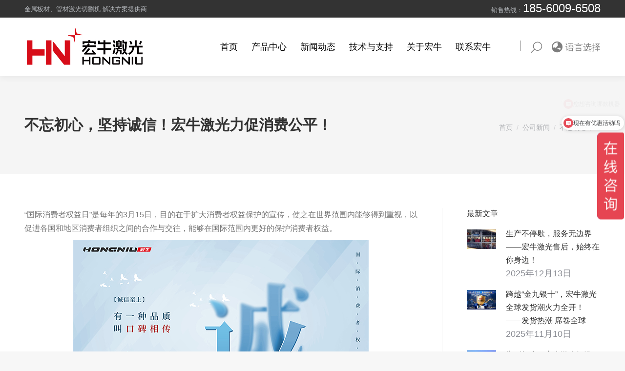

--- FILE ---
content_type: text/html; charset=UTF-8
request_url: https://www.hongniucnc.com/shouyexiao/buwangchuxinjianchichengxinhongniujiguanglicuxiaofeigongping/
body_size: 23133
content:
<!DOCTYPE html>
<!--[if !(IE 6) | !(IE 7) | !(IE 8)  ]><!-->
<html lang="zh-Hans" prefix="og: http://ogp.me/ns# fb: http://ogp.me/ns/fb# article: http://ogp.me/ns/article#" class="no-js">
<!--<![endif]-->
<head>
	
	<meta charset="UTF-8" />
	<script> var _hmt = _hmt || []; (function() { var hm = document.createElement("script"); hm.src = "https://hm.baidu.com/hm.js?77407817e2adda317a3a44eda75db851"; var s = document.getElementsByTagName("script")[0]; s.parentNode.insertBefore(hm, s); })(); </script>
		
	<meta name="viewport" content="width=device-width, initial-scale=1, maximum-scale=1, user-scalable=0">
		<meta name="theme-color" content="#e40012"/>	<link rel="profile" href="http://gmpg.org/xfn/11" />
	        <script type="text/javascript">
            if (/Android|webOS|iPhone|iPad|iPod|BlackBerry|IEMobile|Opera Mini/i.test(navigator.userAgent)) {
                var originalAddEventListener = EventTarget.prototype.addEventListener,
                    oldWidth = window.innerWidth;

                EventTarget.prototype.addEventListener = function (eventName, eventHandler, useCapture) {
                    if (eventName === "resize") {
                        originalAddEventListener.call(this, eventName, function (event) {
                            if (oldWidth === window.innerWidth) {
                                return;
                            }
                            else if (oldWidth !== window.innerWidth) {
                                oldWidth = window.innerWidth;
                            }
                            if (eventHandler.handleEvent) {
                                eventHandler.handleEvent.call(this, event);
                            }
                            else {
                                eventHandler.call(this, event);
                            };
                        }, useCapture);
                    }
                    else {
                        originalAddEventListener.call(this, eventName, eventHandler, useCapture);
                    };
                };
            };
        </script>
		<title>不忘初心，坚持诚信！宏牛激光力促消费公平！ | 济南宏牛激光切割机厂家</title>
<meta name='robots' content='max-image-preview:large' />

<!-- SEO Ultimate (http://www.seodesignsolutions.com/wordpress-seo/) -->
	<meta property="og:type" content="article" />
	<meta property="og:title" content="不忘初心，坚持诚信！宏牛激光力促消费公平！" />
	<meta property="og:url" content="https://www.hongniucnc.com/shouyexiao/buwangchuxinjianchichengxinhongniujiguanglicuxiaofeigongping/" />
	<meta property="og:image" content="https://www.hongniucnc.com/wp-content/uploads/2022/03/20220315155707.jpg" />
	<meta property="article:published_time" content="2022-03-15" />
	<meta property="article:modified_time" content="2022-03-15" />
	<meta property="article:author" content="https://www.hongniucnc.com/author/hongniu/" />
	<meta property="article:tag" content="公司新闻" />
	<meta property="article:tag" content="首页小" />
	<meta property="og:site_name" content="济南宏牛激光切割机厂家" />
	<meta name="twitter:card" content="summary" />
<!-- /SEO Ultimate -->

<link rel='dns-prefetch' href='//fonts.googleapis.com' />
<link rel="alternate" type="application/rss+xml" title="济南宏牛激光切割机厂家 &raquo; Feed" href="https://www.hongniucnc.com/feed/" />
<script type="text/javascript">
/* <![CDATA[ */
window._wpemojiSettings = {"baseUrl":"https:\/\/s.w.org\/images\/core\/emoji\/15.0.3\/72x72\/","ext":".png","svgUrl":"https:\/\/s.w.org\/images\/core\/emoji\/15.0.3\/svg\/","svgExt":".svg","source":{"concatemoji":"https:\/\/www.hongniucnc.com\/wp-includes\/js\/wp-emoji-release.min.js?ver=6.6.4"}};
/*! This file is auto-generated */
!function(i,n){var o,s,e;function c(e){try{var t={supportTests:e,timestamp:(new Date).valueOf()};sessionStorage.setItem(o,JSON.stringify(t))}catch(e){}}function p(e,t,n){e.clearRect(0,0,e.canvas.width,e.canvas.height),e.fillText(t,0,0);var t=new Uint32Array(e.getImageData(0,0,e.canvas.width,e.canvas.height).data),r=(e.clearRect(0,0,e.canvas.width,e.canvas.height),e.fillText(n,0,0),new Uint32Array(e.getImageData(0,0,e.canvas.width,e.canvas.height).data));return t.every(function(e,t){return e===r[t]})}function u(e,t,n){switch(t){case"flag":return n(e,"\ud83c\udff3\ufe0f\u200d\u26a7\ufe0f","\ud83c\udff3\ufe0f\u200b\u26a7\ufe0f")?!1:!n(e,"\ud83c\uddfa\ud83c\uddf3","\ud83c\uddfa\u200b\ud83c\uddf3")&&!n(e,"\ud83c\udff4\udb40\udc67\udb40\udc62\udb40\udc65\udb40\udc6e\udb40\udc67\udb40\udc7f","\ud83c\udff4\u200b\udb40\udc67\u200b\udb40\udc62\u200b\udb40\udc65\u200b\udb40\udc6e\u200b\udb40\udc67\u200b\udb40\udc7f");case"emoji":return!n(e,"\ud83d\udc26\u200d\u2b1b","\ud83d\udc26\u200b\u2b1b")}return!1}function f(e,t,n){var r="undefined"!=typeof WorkerGlobalScope&&self instanceof WorkerGlobalScope?new OffscreenCanvas(300,150):i.createElement("canvas"),a=r.getContext("2d",{willReadFrequently:!0}),o=(a.textBaseline="top",a.font="600 32px Arial",{});return e.forEach(function(e){o[e]=t(a,e,n)}),o}function t(e){var t=i.createElement("script");t.src=e,t.defer=!0,i.head.appendChild(t)}"undefined"!=typeof Promise&&(o="wpEmojiSettingsSupports",s=["flag","emoji"],n.supports={everything:!0,everythingExceptFlag:!0},e=new Promise(function(e){i.addEventListener("DOMContentLoaded",e,{once:!0})}),new Promise(function(t){var n=function(){try{var e=JSON.parse(sessionStorage.getItem(o));if("object"==typeof e&&"number"==typeof e.timestamp&&(new Date).valueOf()<e.timestamp+604800&&"object"==typeof e.supportTests)return e.supportTests}catch(e){}return null}();if(!n){if("undefined"!=typeof Worker&&"undefined"!=typeof OffscreenCanvas&&"undefined"!=typeof URL&&URL.createObjectURL&&"undefined"!=typeof Blob)try{var e="postMessage("+f.toString()+"("+[JSON.stringify(s),u.toString(),p.toString()].join(",")+"));",r=new Blob([e],{type:"text/javascript"}),a=new Worker(URL.createObjectURL(r),{name:"wpTestEmojiSupports"});return void(a.onmessage=function(e){c(n=e.data),a.terminate(),t(n)})}catch(e){}c(n=f(s,u,p))}t(n)}).then(function(e){for(var t in e)n.supports[t]=e[t],n.supports.everything=n.supports.everything&&n.supports[t],"flag"!==t&&(n.supports.everythingExceptFlag=n.supports.everythingExceptFlag&&n.supports[t]);n.supports.everythingExceptFlag=n.supports.everythingExceptFlag&&!n.supports.flag,n.DOMReady=!1,n.readyCallback=function(){n.DOMReady=!0}}).then(function(){return e}).then(function(){var e;n.supports.everything||(n.readyCallback(),(e=n.source||{}).concatemoji?t(e.concatemoji):e.wpemoji&&e.twemoji&&(t(e.twemoji),t(e.wpemoji)))}))}((window,document),window._wpemojiSettings);
/* ]]> */
</script>
<style id='wp-emoji-styles-inline-css' type='text/css'>

	img.wp-smiley, img.emoji {
		display: inline !important;
		border: none !important;
		box-shadow: none !important;
		height: 1em !important;
		width: 1em !important;
		margin: 0 0.07em !important;
		vertical-align: -0.1em !important;
		background: none !important;
		padding: 0 !important;
	}
</style>
<link rel='stylesheet' id='wp-block-library-css' href='https://www.hongniucnc.com/wp-includes/css/dist/block-library/style.min.css?ver=6.6.4' type='text/css' media='all' />
<style id='wp-block-library-theme-inline-css' type='text/css'>
.wp-block-audio :where(figcaption){color:#555;font-size:13px;text-align:center}.is-dark-theme .wp-block-audio :where(figcaption){color:#ffffffa6}.wp-block-audio{margin:0 0 1em}.wp-block-code{border:1px solid #ccc;border-radius:4px;font-family:Menlo,Consolas,monaco,monospace;padding:.8em 1em}.wp-block-embed :where(figcaption){color:#555;font-size:13px;text-align:center}.is-dark-theme .wp-block-embed :where(figcaption){color:#ffffffa6}.wp-block-embed{margin:0 0 1em}.blocks-gallery-caption{color:#555;font-size:13px;text-align:center}.is-dark-theme .blocks-gallery-caption{color:#ffffffa6}:root :where(.wp-block-image figcaption){color:#555;font-size:13px;text-align:center}.is-dark-theme :root :where(.wp-block-image figcaption){color:#ffffffa6}.wp-block-image{margin:0 0 1em}.wp-block-pullquote{border-bottom:4px solid;border-top:4px solid;color:currentColor;margin-bottom:1.75em}.wp-block-pullquote cite,.wp-block-pullquote footer,.wp-block-pullquote__citation{color:currentColor;font-size:.8125em;font-style:normal;text-transform:uppercase}.wp-block-quote{border-left:.25em solid;margin:0 0 1.75em;padding-left:1em}.wp-block-quote cite,.wp-block-quote footer{color:currentColor;font-size:.8125em;font-style:normal;position:relative}.wp-block-quote.has-text-align-right{border-left:none;border-right:.25em solid;padding-left:0;padding-right:1em}.wp-block-quote.has-text-align-center{border:none;padding-left:0}.wp-block-quote.is-large,.wp-block-quote.is-style-large,.wp-block-quote.is-style-plain{border:none}.wp-block-search .wp-block-search__label{font-weight:700}.wp-block-search__button{border:1px solid #ccc;padding:.375em .625em}:where(.wp-block-group.has-background){padding:1.25em 2.375em}.wp-block-separator.has-css-opacity{opacity:.4}.wp-block-separator{border:none;border-bottom:2px solid;margin-left:auto;margin-right:auto}.wp-block-separator.has-alpha-channel-opacity{opacity:1}.wp-block-separator:not(.is-style-wide):not(.is-style-dots){width:100px}.wp-block-separator.has-background:not(.is-style-dots){border-bottom:none;height:1px}.wp-block-separator.has-background:not(.is-style-wide):not(.is-style-dots){height:2px}.wp-block-table{margin:0 0 1em}.wp-block-table td,.wp-block-table th{word-break:normal}.wp-block-table :where(figcaption){color:#555;font-size:13px;text-align:center}.is-dark-theme .wp-block-table :where(figcaption){color:#ffffffa6}.wp-block-video :where(figcaption){color:#555;font-size:13px;text-align:center}.is-dark-theme .wp-block-video :where(figcaption){color:#ffffffa6}.wp-block-video{margin:0 0 1em}:root :where(.wp-block-template-part.has-background){margin-bottom:0;margin-top:0;padding:1.25em 2.375em}
</style>
<style id='classic-theme-styles-inline-css' type='text/css'>
/*! This file is auto-generated */
.wp-block-button__link{color:#fff;background-color:#32373c;border-radius:9999px;box-shadow:none;text-decoration:none;padding:calc(.667em + 2px) calc(1.333em + 2px);font-size:1.125em}.wp-block-file__button{background:#32373c;color:#fff;text-decoration:none}
</style>
<style id='global-styles-inline-css' type='text/css'>
:root{--wp--preset--aspect-ratio--square: 1;--wp--preset--aspect-ratio--4-3: 4/3;--wp--preset--aspect-ratio--3-4: 3/4;--wp--preset--aspect-ratio--3-2: 3/2;--wp--preset--aspect-ratio--2-3: 2/3;--wp--preset--aspect-ratio--16-9: 16/9;--wp--preset--aspect-ratio--9-16: 9/16;--wp--preset--color--black: #000000;--wp--preset--color--cyan-bluish-gray: #abb8c3;--wp--preset--color--white: #FFF;--wp--preset--color--pale-pink: #f78da7;--wp--preset--color--vivid-red: #cf2e2e;--wp--preset--color--luminous-vivid-orange: #ff6900;--wp--preset--color--luminous-vivid-amber: #fcb900;--wp--preset--color--light-green-cyan: #7bdcb5;--wp--preset--color--vivid-green-cyan: #00d084;--wp--preset--color--pale-cyan-blue: #8ed1fc;--wp--preset--color--vivid-cyan-blue: #0693e3;--wp--preset--color--vivid-purple: #9b51e0;--wp--preset--color--accent: #e40012;--wp--preset--color--dark-gray: #111;--wp--preset--color--light-gray: #767676;--wp--preset--gradient--vivid-cyan-blue-to-vivid-purple: linear-gradient(135deg,rgba(6,147,227,1) 0%,rgb(155,81,224) 100%);--wp--preset--gradient--light-green-cyan-to-vivid-green-cyan: linear-gradient(135deg,rgb(122,220,180) 0%,rgb(0,208,130) 100%);--wp--preset--gradient--luminous-vivid-amber-to-luminous-vivid-orange: linear-gradient(135deg,rgba(252,185,0,1) 0%,rgba(255,105,0,1) 100%);--wp--preset--gradient--luminous-vivid-orange-to-vivid-red: linear-gradient(135deg,rgba(255,105,0,1) 0%,rgb(207,46,46) 100%);--wp--preset--gradient--very-light-gray-to-cyan-bluish-gray: linear-gradient(135deg,rgb(238,238,238) 0%,rgb(169,184,195) 100%);--wp--preset--gradient--cool-to-warm-spectrum: linear-gradient(135deg,rgb(74,234,220) 0%,rgb(151,120,209) 20%,rgb(207,42,186) 40%,rgb(238,44,130) 60%,rgb(251,105,98) 80%,rgb(254,248,76) 100%);--wp--preset--gradient--blush-light-purple: linear-gradient(135deg,rgb(255,206,236) 0%,rgb(152,150,240) 100%);--wp--preset--gradient--blush-bordeaux: linear-gradient(135deg,rgb(254,205,165) 0%,rgb(254,45,45) 50%,rgb(107,0,62) 100%);--wp--preset--gradient--luminous-dusk: linear-gradient(135deg,rgb(255,203,112) 0%,rgb(199,81,192) 50%,rgb(65,88,208) 100%);--wp--preset--gradient--pale-ocean: linear-gradient(135deg,rgb(255,245,203) 0%,rgb(182,227,212) 50%,rgb(51,167,181) 100%);--wp--preset--gradient--electric-grass: linear-gradient(135deg,rgb(202,248,128) 0%,rgb(113,206,126) 100%);--wp--preset--gradient--midnight: linear-gradient(135deg,rgb(2,3,129) 0%,rgb(40,116,252) 100%);--wp--preset--font-size--small: 13px;--wp--preset--font-size--medium: 20px;--wp--preset--font-size--large: 36px;--wp--preset--font-size--x-large: 42px;--wp--preset--spacing--20: 0.44rem;--wp--preset--spacing--30: 0.67rem;--wp--preset--spacing--40: 1rem;--wp--preset--spacing--50: 1.5rem;--wp--preset--spacing--60: 2.25rem;--wp--preset--spacing--70: 3.38rem;--wp--preset--spacing--80: 5.06rem;--wp--preset--shadow--natural: 6px 6px 9px rgba(0, 0, 0, 0.2);--wp--preset--shadow--deep: 12px 12px 50px rgba(0, 0, 0, 0.4);--wp--preset--shadow--sharp: 6px 6px 0px rgba(0, 0, 0, 0.2);--wp--preset--shadow--outlined: 6px 6px 0px -3px rgba(255, 255, 255, 1), 6px 6px rgba(0, 0, 0, 1);--wp--preset--shadow--crisp: 6px 6px 0px rgba(0, 0, 0, 1);}:where(.is-layout-flex){gap: 0.5em;}:where(.is-layout-grid){gap: 0.5em;}body .is-layout-flex{display: flex;}.is-layout-flex{flex-wrap: wrap;align-items: center;}.is-layout-flex > :is(*, div){margin: 0;}body .is-layout-grid{display: grid;}.is-layout-grid > :is(*, div){margin: 0;}:where(.wp-block-columns.is-layout-flex){gap: 2em;}:where(.wp-block-columns.is-layout-grid){gap: 2em;}:where(.wp-block-post-template.is-layout-flex){gap: 1.25em;}:where(.wp-block-post-template.is-layout-grid){gap: 1.25em;}.has-black-color{color: var(--wp--preset--color--black) !important;}.has-cyan-bluish-gray-color{color: var(--wp--preset--color--cyan-bluish-gray) !important;}.has-white-color{color: var(--wp--preset--color--white) !important;}.has-pale-pink-color{color: var(--wp--preset--color--pale-pink) !important;}.has-vivid-red-color{color: var(--wp--preset--color--vivid-red) !important;}.has-luminous-vivid-orange-color{color: var(--wp--preset--color--luminous-vivid-orange) !important;}.has-luminous-vivid-amber-color{color: var(--wp--preset--color--luminous-vivid-amber) !important;}.has-light-green-cyan-color{color: var(--wp--preset--color--light-green-cyan) !important;}.has-vivid-green-cyan-color{color: var(--wp--preset--color--vivid-green-cyan) !important;}.has-pale-cyan-blue-color{color: var(--wp--preset--color--pale-cyan-blue) !important;}.has-vivid-cyan-blue-color{color: var(--wp--preset--color--vivid-cyan-blue) !important;}.has-vivid-purple-color{color: var(--wp--preset--color--vivid-purple) !important;}.has-black-background-color{background-color: var(--wp--preset--color--black) !important;}.has-cyan-bluish-gray-background-color{background-color: var(--wp--preset--color--cyan-bluish-gray) !important;}.has-white-background-color{background-color: var(--wp--preset--color--white) !important;}.has-pale-pink-background-color{background-color: var(--wp--preset--color--pale-pink) !important;}.has-vivid-red-background-color{background-color: var(--wp--preset--color--vivid-red) !important;}.has-luminous-vivid-orange-background-color{background-color: var(--wp--preset--color--luminous-vivid-orange) !important;}.has-luminous-vivid-amber-background-color{background-color: var(--wp--preset--color--luminous-vivid-amber) !important;}.has-light-green-cyan-background-color{background-color: var(--wp--preset--color--light-green-cyan) !important;}.has-vivid-green-cyan-background-color{background-color: var(--wp--preset--color--vivid-green-cyan) !important;}.has-pale-cyan-blue-background-color{background-color: var(--wp--preset--color--pale-cyan-blue) !important;}.has-vivid-cyan-blue-background-color{background-color: var(--wp--preset--color--vivid-cyan-blue) !important;}.has-vivid-purple-background-color{background-color: var(--wp--preset--color--vivid-purple) !important;}.has-black-border-color{border-color: var(--wp--preset--color--black) !important;}.has-cyan-bluish-gray-border-color{border-color: var(--wp--preset--color--cyan-bluish-gray) !important;}.has-white-border-color{border-color: var(--wp--preset--color--white) !important;}.has-pale-pink-border-color{border-color: var(--wp--preset--color--pale-pink) !important;}.has-vivid-red-border-color{border-color: var(--wp--preset--color--vivid-red) !important;}.has-luminous-vivid-orange-border-color{border-color: var(--wp--preset--color--luminous-vivid-orange) !important;}.has-luminous-vivid-amber-border-color{border-color: var(--wp--preset--color--luminous-vivid-amber) !important;}.has-light-green-cyan-border-color{border-color: var(--wp--preset--color--light-green-cyan) !important;}.has-vivid-green-cyan-border-color{border-color: var(--wp--preset--color--vivid-green-cyan) !important;}.has-pale-cyan-blue-border-color{border-color: var(--wp--preset--color--pale-cyan-blue) !important;}.has-vivid-cyan-blue-border-color{border-color: var(--wp--preset--color--vivid-cyan-blue) !important;}.has-vivid-purple-border-color{border-color: var(--wp--preset--color--vivid-purple) !important;}.has-vivid-cyan-blue-to-vivid-purple-gradient-background{background: var(--wp--preset--gradient--vivid-cyan-blue-to-vivid-purple) !important;}.has-light-green-cyan-to-vivid-green-cyan-gradient-background{background: var(--wp--preset--gradient--light-green-cyan-to-vivid-green-cyan) !important;}.has-luminous-vivid-amber-to-luminous-vivid-orange-gradient-background{background: var(--wp--preset--gradient--luminous-vivid-amber-to-luminous-vivid-orange) !important;}.has-luminous-vivid-orange-to-vivid-red-gradient-background{background: var(--wp--preset--gradient--luminous-vivid-orange-to-vivid-red) !important;}.has-very-light-gray-to-cyan-bluish-gray-gradient-background{background: var(--wp--preset--gradient--very-light-gray-to-cyan-bluish-gray) !important;}.has-cool-to-warm-spectrum-gradient-background{background: var(--wp--preset--gradient--cool-to-warm-spectrum) !important;}.has-blush-light-purple-gradient-background{background: var(--wp--preset--gradient--blush-light-purple) !important;}.has-blush-bordeaux-gradient-background{background: var(--wp--preset--gradient--blush-bordeaux) !important;}.has-luminous-dusk-gradient-background{background: var(--wp--preset--gradient--luminous-dusk) !important;}.has-pale-ocean-gradient-background{background: var(--wp--preset--gradient--pale-ocean) !important;}.has-electric-grass-gradient-background{background: var(--wp--preset--gradient--electric-grass) !important;}.has-midnight-gradient-background{background: var(--wp--preset--gradient--midnight) !important;}.has-small-font-size{font-size: var(--wp--preset--font-size--small) !important;}.has-medium-font-size{font-size: var(--wp--preset--font-size--medium) !important;}.has-large-font-size{font-size: var(--wp--preset--font-size--large) !important;}.has-x-large-font-size{font-size: var(--wp--preset--font-size--x-large) !important;}
:where(.wp-block-post-template.is-layout-flex){gap: 1.25em;}:where(.wp-block-post-template.is-layout-grid){gap: 1.25em;}
:where(.wp-block-columns.is-layout-flex){gap: 2em;}:where(.wp-block-columns.is-layout-grid){gap: 2em;}
:root :where(.wp-block-pullquote){font-size: 1.5em;line-height: 1.6;}
</style>
<link rel='stylesheet' id='contact-form-7-css' href='https://www.hongniucnc.com/wp-content/plugins/contact-form-7/includes/css/styles.css?ver=5.9.8' type='text/css' media='all' />
<link rel='stylesheet' id='hover-effects-css' href='https://www.hongniucnc.com/wp-content/plugins/hover-effects/asset/css/hover.css?ver=2.1.2' type='text/css' media='all' />
<link rel='stylesheet' id='dashicons-css' href='https://www.hongniucnc.com/wp-includes/css/dashicons.min.css?ver=6.6.4' type='text/css' media='all' />
<link rel='stylesheet' id='post-views-counter-frontend-css' href='https://www.hongniucnc.com/wp-content/plugins/post-views-counter/css/frontend.min.css?ver=1.4.7' type='text/css' media='all' />
<link rel='stylesheet' id='jltma-wpf-css' href='https://www.hongniucnc.com/wp-content/plugins/prettyphoto/css/prettyPhoto.css?ver=6.6.4' type='text/css' media='all' />
<link rel='stylesheet' id='rs-plugin-settings-css' href='https://www.hongniucnc.com/wp-content/plugins/revslider/public/assets/css/rs6.css?ver=6.3.5' type='text/css' media='all' />
<style id='rs-plugin-settings-inline-css' type='text/css'>
#rs-demo-id {}
</style>
<link rel='stylesheet' id='the7-Defaults-css' href='https://www.hongniucnc.com/wp-content/uploads/smile_fonts/Defaults/Defaults.css?ver=6.6.4' type='text/css' media='all' />
<link rel='stylesheet' id='iw_tab_style-css' href='https://www.hongniucnc.com/wp-content/plugins/vc-elegant-tabs/css/tabstyles.css?ver=3.6.1' type='text/css' media='all' />
<link rel='stylesheet' id='iw_tab_aminate-css' href='https://www.hongniucnc.com/wp-content/plugins/vc-elegant-tabs/css/animate.min.css?ver=3.6.1' type='text/css' media='all' />
<link rel='stylesheet' id='iw_tabs-css' href='https://www.hongniucnc.com/wp-content/plugins/vc-elegant-tabs/css/tabs.css?ver=3.6.1' type='text/css' media='all' />
<link rel='stylesheet' id='iw_font-awesome-css' href='https://www.hongniucnc.com/wp-content/plugins/vc-elegant-tabs/css/font-awesome.min.css?ver=3.6.1' type='text/css' media='all' />

<link rel='stylesheet' id='dt-main-css' href='https://www.hongniucnc.com/wp-content/themes/dt-the7/css/main.min.css?ver=9.1.0' type='text/css' media='all' />
<style id='dt-main-inline-css' type='text/css'>
body #load {
  display: block;
  height: 100%;
  overflow: hidden;
  position: fixed;
  width: 100%;
  z-index: 9901;
  opacity: 1;
  visibility: visible;
  transition: all .35s ease-out;
}
.load-wrap {
  width: 100%;
  height: 100%;
  background-position: center center;
  background-repeat: no-repeat;
  text-align: center;
}
.load-wrap > svg {
  position: absolute;
  top: 50%;
  left: 50%;
  transform: translate(-50%,-50%);
}
#load {
  background-color: #ffffff;
}
.uil-default rect:not(.bk) {
  fill: rgba(51,51,51,0.25);
}
.uil-ring > path {
  fill: rgba(51,51,51,0.25);
}
.ring-loader .circle {
  fill: rgba(51,51,51,0.25);
}
.ring-loader .moving-circle {
  fill: #333333;
}
.uil-hourglass .glass {
  stroke: #333333;
}
.uil-hourglass .sand {
  fill: rgba(51,51,51,0.25);
}
.spinner-loader .load-wrap {
  background-image: url("data:image/svg+xml,%3Csvg width='75px' height='75px' xmlns='http://www.w3.org/2000/svg' viewBox='0 0 100 100' preserveAspectRatio='xMidYMid' class='uil-default'%3E%3Crect x='0' y='0' width='100' height='100' fill='none' class='bk'%3E%3C/rect%3E%3Crect  x='46.5' y='40' width='7' height='20' rx='5' ry='5' fill='rgba%2851%2C51%2C51%2C0.25%29' transform='rotate(0 50 50) translate(0 -30)'%3E  %3Canimate attributeName='opacity' from='1' to='0' dur='1s' begin='0s' repeatCount='indefinite'/%3E%3C/rect%3E%3Crect  x='46.5' y='40' width='7' height='20' rx='5' ry='5' fill='rgba%2851%2C51%2C51%2C0.25%29' transform='rotate(30 50 50) translate(0 -30)'%3E  %3Canimate attributeName='opacity' from='1' to='0' dur='1s' begin='0.08333333333333333s' repeatCount='indefinite'/%3E%3C/rect%3E%3Crect  x='46.5' y='40' width='7' height='20' rx='5' ry='5' fill='rgba%2851%2C51%2C51%2C0.25%29' transform='rotate(60 50 50) translate(0 -30)'%3E  %3Canimate attributeName='opacity' from='1' to='0' dur='1s' begin='0.16666666666666666s' repeatCount='indefinite'/%3E%3C/rect%3E%3Crect  x='46.5' y='40' width='7' height='20' rx='5' ry='5' fill='rgba%2851%2C51%2C51%2C0.25%29' transform='rotate(90 50 50) translate(0 -30)'%3E  %3Canimate attributeName='opacity' from='1' to='0' dur='1s' begin='0.25s' repeatCount='indefinite'/%3E%3C/rect%3E%3Crect  x='46.5' y='40' width='7' height='20' rx='5' ry='5' fill='rgba%2851%2C51%2C51%2C0.25%29' transform='rotate(120 50 50) translate(0 -30)'%3E  %3Canimate attributeName='opacity' from='1' to='0' dur='1s' begin='0.3333333333333333s' repeatCount='indefinite'/%3E%3C/rect%3E%3Crect  x='46.5' y='40' width='7' height='20' rx='5' ry='5' fill='rgba%2851%2C51%2C51%2C0.25%29' transform='rotate(150 50 50) translate(0 -30)'%3E  %3Canimate attributeName='opacity' from='1' to='0' dur='1s' begin='0.4166666666666667s' repeatCount='indefinite'/%3E%3C/rect%3E%3Crect  x='46.5' y='40' width='7' height='20' rx='5' ry='5' fill='rgba%2851%2C51%2C51%2C0.25%29' transform='rotate(180 50 50) translate(0 -30)'%3E  %3Canimate attributeName='opacity' from='1' to='0' dur='1s' begin='0.5s' repeatCount='indefinite'/%3E%3C/rect%3E%3Crect  x='46.5' y='40' width='7' height='20' rx='5' ry='5' fill='rgba%2851%2C51%2C51%2C0.25%29' transform='rotate(210 50 50) translate(0 -30)'%3E  %3Canimate attributeName='opacity' from='1' to='0' dur='1s' begin='0.5833333333333334s' repeatCount='indefinite'/%3E%3C/rect%3E%3Crect  x='46.5' y='40' width='7' height='20' rx='5' ry='5' fill='rgba%2851%2C51%2C51%2C0.25%29' transform='rotate(240 50 50) translate(0 -30)'%3E  %3Canimate attributeName='opacity' from='1' to='0' dur='1s' begin='0.6666666666666666s' repeatCount='indefinite'/%3E%3C/rect%3E%3Crect  x='46.5' y='40' width='7' height='20' rx='5' ry='5' fill='rgba%2851%2C51%2C51%2C0.25%29' transform='rotate(270 50 50) translate(0 -30)'%3E  %3Canimate attributeName='opacity' from='1' to='0' dur='1s' begin='0.75s' repeatCount='indefinite'/%3E%3C/rect%3E%3Crect  x='46.5' y='40' width='7' height='20' rx='5' ry='5' fill='rgba%2851%2C51%2C51%2C0.25%29' transform='rotate(300 50 50) translate(0 -30)'%3E  %3Canimate attributeName='opacity' from='1' to='0' dur='1s' begin='0.8333333333333334s' repeatCount='indefinite'/%3E%3C/rect%3E%3Crect  x='46.5' y='40' width='7' height='20' rx='5' ry='5' fill='rgba%2851%2C51%2C51%2C0.25%29' transform='rotate(330 50 50) translate(0 -30)'%3E  %3Canimate attributeName='opacity' from='1' to='0' dur='1s' begin='0.9166666666666666s' repeatCount='indefinite'/%3E%3C/rect%3E%3C/svg%3E");
}
.ring-loader .load-wrap {
  background-image: url("data:image/svg+xml,%3Csvg xmlns='http://www.w3.org/2000/svg' viewBox='0 0 32 32' width='72' height='72' fill='rgba%2851%2C51%2C51%2C0.25%29'%3E   %3Cpath opacity='.25' d='M16 0 A16 16 0 0 0 16 32 A16 16 0 0 0 16 0 M16 4 A12 12 0 0 1 16 28 A12 12 0 0 1 16 4'/%3E   %3Cpath d='M16 0 A16 16 0 0 1 32 16 L28 16 A12 12 0 0 0 16 4z'%3E     %3CanimateTransform attributeName='transform' type='rotate' from='0 16 16' to='360 16 16' dur='0.8s' repeatCount='indefinite' /%3E   %3C/path%3E %3C/svg%3E");
}
.hourglass-loader .load-wrap {
  background-image: url("data:image/svg+xml,%3Csvg xmlns='http://www.w3.org/2000/svg' viewBox='0 0 32 32' width='72' height='72' fill='rgba%2851%2C51%2C51%2C0.25%29'%3E   %3Cpath transform='translate(2)' d='M0 12 V20 H4 V12z'%3E      %3Canimate attributeName='d' values='M0 12 V20 H4 V12z; M0 4 V28 H4 V4z; M0 12 V20 H4 V12z; M0 12 V20 H4 V12z' dur='1.2s' repeatCount='indefinite' begin='0' keytimes='0;.2;.5;1' keySplines='0.2 0.2 0.4 0.8;0.2 0.6 0.4 0.8;0.2 0.8 0.4 0.8' calcMode='spline'  /%3E   %3C/path%3E   %3Cpath transform='translate(8)' d='M0 12 V20 H4 V12z'%3E     %3Canimate attributeName='d' values='M0 12 V20 H4 V12z; M0 4 V28 H4 V4z; M0 12 V20 H4 V12z; M0 12 V20 H4 V12z' dur='1.2s' repeatCount='indefinite' begin='0.2' keytimes='0;.2;.5;1' keySplines='0.2 0.2 0.4 0.8;0.2 0.6 0.4 0.8;0.2 0.8 0.4 0.8' calcMode='spline'  /%3E   %3C/path%3E   %3Cpath transform='translate(14)' d='M0 12 V20 H4 V12z'%3E     %3Canimate attributeName='d' values='M0 12 V20 H4 V12z; M0 4 V28 H4 V4z; M0 12 V20 H4 V12z; M0 12 V20 H4 V12z' dur='1.2s' repeatCount='indefinite' begin='0.4' keytimes='0;.2;.5;1' keySplines='0.2 0.2 0.4 0.8;0.2 0.6 0.4 0.8;0.2 0.8 0.4 0.8' calcMode='spline' /%3E   %3C/path%3E   %3Cpath transform='translate(20)' d='M0 12 V20 H4 V12z'%3E     %3Canimate attributeName='d' values='M0 12 V20 H4 V12z; M0 4 V28 H4 V4z; M0 12 V20 H4 V12z; M0 12 V20 H4 V12z' dur='1.2s' repeatCount='indefinite' begin='0.6' keytimes='0;.2;.5;1' keySplines='0.2 0.2 0.4 0.8;0.2 0.6 0.4 0.8;0.2 0.8 0.4 0.8' calcMode='spline' /%3E   %3C/path%3E   %3Cpath transform='translate(26)' d='M0 12 V20 H4 V12z'%3E     %3Canimate attributeName='d' values='M0 12 V20 H4 V12z; M0 4 V28 H4 V4z; M0 12 V20 H4 V12z; M0 12 V20 H4 V12z' dur='1.2s' repeatCount='indefinite' begin='0.8' keytimes='0;.2;.5;1' keySplines='0.2 0.2 0.4 0.8;0.2 0.6 0.4 0.8;0.2 0.8 0.4 0.8' calcMode='spline' /%3E   %3C/path%3E %3C/svg%3E");
}

</style>
<link rel='stylesheet' id='the7-font-css' href='https://www.hongniucnc.com/wp-content/themes/dt-the7/fonts/icomoon-the7-font/icomoon-the7-font.min.css?ver=9.1.0' type='text/css' media='all' />
<link rel='stylesheet' id='the7-awesome-fonts-css' href='https://www.hongniucnc.com/wp-content/themes/dt-the7/fonts/FontAwesome/css/all.min.css?ver=9.1.0' type='text/css' media='all' />
<link rel='stylesheet' id='the7-awesome-fonts-back-css' href='https://www.hongniucnc.com/wp-content/themes/dt-the7/fonts/FontAwesome/back-compat.min.css?ver=9.1.0' type='text/css' media='all' />
<link rel='stylesheet' id='the7-core-css' href='https://www.hongniucnc.com/wp-content/plugins/dt-the7-core/assets/css/post-type.min.css?ver=2.5.0.1' type='text/css' media='all' />
<link rel='stylesheet' id='dt-custom-css' href='https://www.hongniucnc.com/wp-content/uploads/the7-css/custom.css?ver=603366feb8de' type='text/css' media='all' />
<link rel='stylesheet' id='dt-media-css' href='https://www.hongniucnc.com/wp-content/uploads/the7-css/media.css?ver=603366feb8de' type='text/css' media='all' />
<link rel='stylesheet' id='the7-mega-menu-css' href='https://www.hongniucnc.com/wp-content/uploads/the7-css/mega-menu.css?ver=603366feb8de' type='text/css' media='all' />
<link rel='stylesheet' id='the7-elements-albums-portfolio-css' href='https://www.hongniucnc.com/wp-content/uploads/the7-css/the7-elements-albums-portfolio.css?ver=603366feb8de' type='text/css' media='all' />
<link rel='stylesheet' id='the7-elements-css' href='https://www.hongniucnc.com/wp-content/uploads/the7-css/post-type-dynamic.css?ver=603366feb8de' type='text/css' media='all' />
<link rel='stylesheet' id='style-css' href='https://www.hongniucnc.com/wp-content/themes/dt-the7/style.css?ver=9.1.0' type='text/css' media='all' />
<script type="text/javascript" src="https://www.hongniucnc.com/wp-includes/js/jquery/jquery.min.js?ver=3.7.1" id="jquery-core-js"></script>
<script type="text/javascript" src="https://www.hongniucnc.com/wp-includes/js/jquery/jquery-migrate.min.js?ver=3.4.1" id="jquery-migrate-js"></script>
<script type="text/javascript" src="https://www.hongniucnc.com/wp-content/plugins/revslider/public/assets/js/rbtools.min.js?ver=6.3.5" id="tp-tools-js"></script>
<script type="text/javascript" src="https://www.hongniucnc.com/wp-content/plugins/revslider/public/assets/js/rs6.min.js?ver=6.3.5" id="revmin-js"></script>
<script type="text/javascript" id="dt-above-fold-js-extra">
/* <![CDATA[ */
var dtLocal = {"themeUrl":"https:\/\/www.hongniucnc.com\/wp-content\/themes\/dt-the7","passText":"\u8981\u67e5\u770b\u8be5\u53d7\u4fdd\u62a4\u7684\u6587\u7ae0\uff0c\u8bf7\u5728\u4e0b\u9762\u8f93\u5165\u5bc6\u7801\uff1a","moreButtonText":{"loading":"\u52a0\u8f7d\u4e2d\u2026\u2026","loadMore":"\u52a0\u8f7d\u66f4\u591a"},"postID":"3629","ajaxurl":"https:\/\/www.hongniucnc.com\/wp-admin\/admin-ajax.php","REST":{"baseUrl":"https:\/\/www.hongniucnc.com\/wp-json\/the7\/v1","endpoints":{"sendMail":"\/send-mail"}},"contactMessages":{"required":"One or more fields have an error. Please check and try again.","terms":"Please accept the privacy policy.","fillTheCaptchaError":"Please, fill the captcha."},"captchaSiteKey":"","ajaxNonce":"7e21ca903a","pageData":"","themeSettings":{"smoothScroll":"off","lazyLoading":false,"accentColor":{"mode":"solid","color":"#e40012"},"desktopHeader":{"height":120},"ToggleCaptionEnabled":"disabled","ToggleCaption":"Navigation","floatingHeader":{"showAfter":94,"showMenu":true,"height":60,"logo":{"showLogo":true,"html":"<img class=\" preload-me\" src=\"https:\/\/www.hongniucnc.com\/wp-content\/uploads\/2025\/09\/hongniu-laser-1.jpg\" srcset=\"https:\/\/www.hongniucnc.com\/wp-content\/uploads\/2025\/09\/hongniu-laser-1.jpg 156w, https:\/\/www.hongniucnc.com\/wp-content\/uploads\/2025\/09\/hongniu-laser-1.jpg 156w\" width=\"156\" height=\"50\"   sizes=\"156px\" alt=\"\u6d4e\u5357\u5b8f\u725b\u6fc0\u5149\u5207\u5272\u673a\u5382\u5bb6\" \/>","url":"https:\/\/www.hongniucnc.com\/"}},"topLine":{"floatingTopLine":{"logo":{"showLogo":false,"html":""}}},"mobileHeader":{"firstSwitchPoint":992,"secondSwitchPoint":778,"firstSwitchPointHeight":60,"secondSwitchPointHeight":60,"mobileToggleCaptionEnabled":"disabled","mobileToggleCaption":"\u83dc\u5355"},"stickyMobileHeaderFirstSwitch":{"logo":{"html":"<img class=\" preload-me\" src=\"https:\/\/www.hongniucnc.com\/wp-content\/uploads\/2025\/09\/hongniu-laser-1.jpg\" srcset=\"https:\/\/www.hongniucnc.com\/wp-content\/uploads\/2025\/09\/hongniu-laser-1.jpg 156w, https:\/\/www.hongniucnc.com\/wp-content\/uploads\/2025\/09\/hongniu-laser-1.jpg 156w\" width=\"156\" height=\"50\"   sizes=\"156px\" alt=\"\u6d4e\u5357\u5b8f\u725b\u6fc0\u5149\u5207\u5272\u673a\u5382\u5bb6\" \/>"}},"stickyMobileHeaderSecondSwitch":{"logo":{"html":"<img class=\" preload-me\" src=\"https:\/\/www.hongniucnc.com\/wp-content\/uploads\/2025\/09\/hongniu-laser-1.jpg\" srcset=\"https:\/\/www.hongniucnc.com\/wp-content\/uploads\/2025\/09\/hongniu-laser-1.jpg 156w, https:\/\/www.hongniucnc.com\/wp-content\/uploads\/2025\/09\/hongniu-laser-1.jpg 156w\" width=\"156\" height=\"50\"   sizes=\"156px\" alt=\"\u6d4e\u5357\u5b8f\u725b\u6fc0\u5149\u5207\u5272\u673a\u5382\u5bb6\" \/>"}},"content":{"textColor":"#777777","headerColor":"#333333"},"sidebar":{"switchPoint":992},"boxedWidth":"1280px","stripes":{"stripe1":{"textColor":"#787d85","headerColor":"#3b3f4a"},"stripe2":{"textColor":"#8b9199","headerColor":"#ffffff"},"stripe3":{"textColor":"#ffffff","headerColor":"#ffffff"}}},"VCMobileScreenWidth":"768"};
var dtShare = {"shareButtonText":{"facebook":"Share on Facebook","twitter":"Tweet","pinterest":"Pin it","linkedin":"Share on Linkedin","whatsapp":"Share on Whatsapp"},"overlayOpacity":"85"};
/* ]]> */
</script>
<script type="text/javascript" src="https://www.hongniucnc.com/wp-content/themes/dt-the7/js/above-the-fold.min.js?ver=9.1.0" id="dt-above-fold-js"></script>
<link rel="https://api.w.org/" href="https://www.hongniucnc.com/wp-json/" /><link rel="alternate" title="JSON" type="application/json" href="https://www.hongniucnc.com/wp-json/wp/v2/posts/3629" /><link rel="EditURI" type="application/rsd+xml" title="RSD" href="https://www.hongniucnc.com/xmlrpc.php?rsd" />
<meta name="generator" content="WordPress 6.6.4" />
<link rel="canonical" href="https://www.hongniucnc.com/shouyexiao/buwangchuxinjianchichengxinhongniujiguanglicuxiaofeigongping/" />
<link rel='shortlink' href='https://www.hongniucnc.com/?p=3629' />
<link rel="alternate" title="oEmbed (JSON)" type="application/json+oembed" href="https://www.hongniucnc.com/wp-json/oembed/1.0/embed?url=https%3A%2F%2Fwww.hongniucnc.com%2Fshouyexiao%2Fbuwangchuxinjianchichengxinhongniujiguanglicuxiaofeigongping%2F" />
<link rel="alternate" title="oEmbed (XML)" type="text/xml+oembed" href="https://www.hongniucnc.com/wp-json/oembed/1.0/embed?url=https%3A%2F%2Fwww.hongniucnc.com%2Fshouyexiao%2Fbuwangchuxinjianchichengxinhongniujiguanglicuxiaofeigongping%2F&#038;format=xml" />
<meta property="og:site_name" content="济南宏牛激光切割机厂家" />
<meta property="og:title" content="不忘初心，坚持诚信！宏牛激光力促消费公平！" />
<meta property="og:description" content="“国际消费者权益日”是每年的3月15日，目的在于扩大消费者权益保护的宣传，使之在世界范围内能够得到重视，以促进&hellip;" />
<meta property="og:image" content="https://www.hongniucnc.com/wp-content/uploads/2022/03/20220315155707.jpg" />
<meta property="og:url" content="https://www.hongniucnc.com/shouyexiao/buwangchuxinjianchichengxinhongniujiguanglicuxiaofeigongping/" />
<meta property="og:type" content="article" />
<meta name="generator" content="Powered by WPBakery Page Builder - drag and drop page builder for WordPress."/>
<meta name="generator" content="Powered by Slider Revolution 6.3.5 - responsive, Mobile-Friendly Slider Plugin for WordPress with comfortable drag and drop interface." />
<script type="text/javascript">
document.addEventListener("DOMContentLoaded", function(event) { 
	var load = document.getElementById("load");
	if(!load.classList.contains('loader-removed')){
		var removeLoading = setTimeout(function() {
			load.className += " loader-removed";
		}, 300);
	}
});
</script>
		<script type="text/javascript">function setREVStartSize(e){
			//window.requestAnimationFrame(function() {				 
				window.RSIW = window.RSIW===undefined ? window.innerWidth : window.RSIW;	
				window.RSIH = window.RSIH===undefined ? window.innerHeight : window.RSIH;	
				try {								
					var pw = document.getElementById(e.c).parentNode.offsetWidth,
						newh;
					pw = pw===0 || isNaN(pw) ? window.RSIW : pw;
					e.tabw = e.tabw===undefined ? 0 : parseInt(e.tabw);
					e.thumbw = e.thumbw===undefined ? 0 : parseInt(e.thumbw);
					e.tabh = e.tabh===undefined ? 0 : parseInt(e.tabh);
					e.thumbh = e.thumbh===undefined ? 0 : parseInt(e.thumbh);
					e.tabhide = e.tabhide===undefined ? 0 : parseInt(e.tabhide);
					e.thumbhide = e.thumbhide===undefined ? 0 : parseInt(e.thumbhide);
					e.mh = e.mh===undefined || e.mh=="" || e.mh==="auto" ? 0 : parseInt(e.mh,0);		
					if(e.layout==="fullscreen" || e.l==="fullscreen") 						
						newh = Math.max(e.mh,window.RSIH);					
					else{					
						e.gw = Array.isArray(e.gw) ? e.gw : [e.gw];
						for (var i in e.rl) if (e.gw[i]===undefined || e.gw[i]===0) e.gw[i] = e.gw[i-1];					
						e.gh = e.el===undefined || e.el==="" || (Array.isArray(e.el) && e.el.length==0)? e.gh : e.el;
						e.gh = Array.isArray(e.gh) ? e.gh : [e.gh];
						for (var i in e.rl) if (e.gh[i]===undefined || e.gh[i]===0) e.gh[i] = e.gh[i-1];
											
						var nl = new Array(e.rl.length),
							ix = 0,						
							sl;					
						e.tabw = e.tabhide>=pw ? 0 : e.tabw;
						e.thumbw = e.thumbhide>=pw ? 0 : e.thumbw;
						e.tabh = e.tabhide>=pw ? 0 : e.tabh;
						e.thumbh = e.thumbhide>=pw ? 0 : e.thumbh;					
						for (var i in e.rl) nl[i] = e.rl[i]<window.RSIW ? 0 : e.rl[i];
						sl = nl[0];									
						for (var i in nl) if (sl>nl[i] && nl[i]>0) { sl = nl[i]; ix=i;}															
						var m = pw>(e.gw[ix]+e.tabw+e.thumbw) ? 1 : (pw-(e.tabw+e.thumbw)) / (e.gw[ix]);					
						newh =  (e.gh[ix] * m) + (e.tabh + e.thumbh);
					}				
					if(window.rs_init_css===undefined) window.rs_init_css = document.head.appendChild(document.createElement("style"));					
					document.getElementById(e.c).height = newh+"px";
					window.rs_init_css.innerHTML += "#"+e.c+"_wrapper { height: "+newh+"px }";				
				} catch(e){
					console.log("Failure at Presize of Slider:" + e)
				}					   
			//});
		  };</script>
<noscript><style> .wpb_animate_when_almost_visible { opacity: 1; }</style></noscript><script>
	jQuery(document).ready(function($) {
$(function(){
	$lx_url=window.location.href;
	if($lx_url=='http://www.hongniucnc.com/?dt_portfolio_category=bancaijiguangqiegeji'){
		$('.lx_coloron #color1').attr('style','color：#red');
	}
if($lx_url=='http://www.hongniucnc.com/?dt_portfolio_category=guancaijiguangqiegeji'){
		$('.lx_coloron #color2').attr('style','color：#red');
	}
	if($lx_url=='http://www.hongniucnc.com/?dt_portfolio_category=banguanyitijiguangqiegeji'){
		$('.lx_coloron #color3').attr('style','color：#red');
	}
	if($lx_url=='http://www.hongniucnc.com/?dt_portfolio_category=juancaijiguangqiegeji'){
		$('.lx_coloron #color4').attr('style','color：#red');
	}
	if($lx_url=='http://www.hongniucnc.com/?dt_portfolio_category=sanwei-jiguangqiegeji'){
		$('.lx_coloron #color5').attr('style','color：#red');
	}
	if($lx_url=='http://www.hongniucnc.com/?dt_portfolio_category=dengliziqiegeji'){
		$('.lx_coloron #color6').attr('style','color：#red');
	}
})
	})
</script>
<script>
	jQuery(document).ready(function($) {
$(function(){
	$("#footer .widget").each(function(){
		var box=$(this);
	box.find(".widget-title").click(function(){
			box.find(".textwidget").slideToggle();
		})
	})
})
	})
</script><style id='the7-custom-inline-css' type='text/css'>
/*.tp-bullets{width:100% !important}
.tp-bullet{position: initial !important;float: left;margin-right: 50px;transition:0.4s}
.tp-bullet.selected{width:45px !important;border-radius:8px !important;;height:16px !important;margin-top:-2px}*/
#primary-menu{justify-content: flex-end;padding-right:20px}

.sub-nav .menu-item i.fa,
.sub-nav .menu-item i.fas,
.sub-nav .menu-item i.far,
.sub-nav .menu-item i.fab {
	text-align: center;
	width: 1.25em;
}
.content-bg-on.classic-layout-list article {
    border-radius: 15px;
} 
.ceshi1 .post-thumbnail-rollover {
    border-top-left-radius: 15px;
    border-bottom-left-radius: 15px;
}
.ceshi .post-thumbnail-rollover {
    border-radius: 15px;
}
table tbody tr td{
border-color: #ffffff;
}
.et-tab-sub-title{
font-size: 36px;
}
.et-tabs.et-vertical nav {
    max-width: 19%;
    margin-right: 30px;
}
.et-tabs-style-bars nav ul li a {
    padding-top: 30px;
	padding-bottom:40px;
}
.filter {   
    justify-content: left;
}
.content-bg-on.classic-layout-list article {
    border-radius: 0px;
}

.et-tabs nav a {
    position: relative;
    display: block;
    overflow: hidden;
    text-overflow: ellipsis;
    line-height: 1.5;
    text-decoration: none;
    box-shadow: none !important;
    -webkit-box-shadow: none !important;
}
.footer .widget-title{font-weight: bold !important;}

#primary-menu .sub-nav .menu-item a{background:none !important;}
#primary-menu .sub-nav .menu-item a span{color:#000 !important}

#primary-menu .sub-nav .menu-item a:hover{background:#c91a1d !important;}
#primary-menu .sub-nav .menu-item a:hover span{color:#fff !important}




.blog-shortcode.blog-list-shortcode-id-c263733a03a5f5a3bd8735659e1a3fc3 .entry-meta *{font-size:16px !important}
.blog-shortcode.blog-list-shortcode-id-c263733a03a5f5a3bd8735659e1a3fc3 .entry-excerpt{font-size:18px !important}
.post-details.details-type-link{font-size:16px !important}
.nav-previous .post-title{font-size:18px !important}
.post-navigation .nav-next .post-title{font-size:18px !important}

.lry_jyb:hover{text-decoration:underline;}

.vc_custom_1599467716210 .vc_single_image-img{transform: translateY(60px)}

.lry_1 img{transition:0.3s}
.lry_1 img:hover{transform:scale(1.1)}
.lry_1 .wpb_text_column{transition:0.3s}
.lry_1 .wpb_text_column:hover span{text-decoration:underline;color:#0066cc !important}
.post-details{color:#0066cc  !important;font-size:24px !important}

.owl-prev{width:30px !important;height:100px !important;transform: translateY(calc(-50% - 40px )) !important;left:-50px !important;background:url(http://www.hongniucnc.com/wp-content/uploads/2020/09/lry_left.png) no-repeat center/contain !important;opacity:0.5 !important;transition:0.3s}
.owl-prev *{display:none !important}
.owl-prev:before{display:none !important}
.owl-prev:after{display:none !important}


.owl-next{width:30px !important;height:100px !important;transform: translateY(calc(-50% - 40px )) !important;right:-50px !important;background:url(http://www.hongniucnc.com/wp-content/uploads/2020/09/lry_right.png) no-repeat center/contain !important;opacity:0.5 !important;transition:0.3s}
.owl-next *{display:none !important}
.owl-next:before{display:none !important}
.owl-next:after{display:none !important}

.owl-prev:hover{opacity:1 !important}
.owl-next:hover{opacity:1 !important}

#primary-menu>li .sub-nav{width:150px !important;}
#primary-menu>li:nth-child(2)  .sub-nav{width:280px !important;}




.lry_b1 .vc_column-inner{padding-left:0 !important;padding-right:0 !important;}










/*--产品详情---*/
h1,h2,h3,h4,h5{line-height:2 }

.bt_1_1{font-size:30px !important;font-weight:400 !important;}
.bt_1_1 *{font-size:30px !important;font-weight:400 !important;}





.proshow_box{line-height:2 !important}
.proshow_box{/*padding-top:30px !important;*/padding-bottom:0px !important;}
.proshow_box .vc_sep_line{border-top: 4px solid #c91a1d !important;}
.proshow_box .vc_single_image-img{margin:auto;width:100% !important;}

.proshow_box1 h5{margin-bottom:5px !important;font-size:16px !important}
.proshow_box1 .lry_wrap1200{max-width:1200px;margin:auto}
.proshow_box1 h2{font-size:30px !important}


.proshow_box2 .wpb_column:nth-child(2){transform:translateY(-30px)}

.proshow_box2 .vc_sep_line{margin-top:-10px !important;}

.proshow_box2 .bt_1_2{font-size:16px !important;line-height:2 !important;color:#333 !important}

.proshow_box6 {padding-top:10px !important;padding-bottom:80px !important;}

.proshow_box6 .vc_sep_line{margin-top:-30px}

.proshow_box6 table{margin-top:-10px}
.lx_table table, .lx_table .wpb_wrapper{margin:0px !important;}
.proshow_box6 tr:first-child{background:#c91a1d !important;color:#fff}
.proshow_box6 td{font-size:18px}



.proshow_box7 .vc_box_border_grey{position:relative !important;}
.proshow_box7  .vc_box_border_grey:before{content:"";position:absolute !important;top:0 !important;left:0 !important;width:100%;height:100%;background:url(http://www.hongniucnc.com/wp-content/uploads/2020/09/bgqy-136.png) no-repeat 10% 10%/140px !important;opacity:0.7}

.proshow_box9{padding-top:20px !important}


.proshow_box9 .wpb_text_column:nth-child(2){margin-top:-10px !important}


.wpcf7-form table{border:0  !important}

.wpcf7-form td{border:0  !important}
.wpcf7-form input{font-family:"微软雅黑" !important;color:#333 !important;}
.wpcf7-form input[type="submit"]{color:#fff !important;}
.wpcf7-form textarea{font-family:"微软雅黑" !important;color:#333 !important;}
.wpcf7-form input:focus{color:#ccc !important; }


a .hahah{test:expression(target="_blank");}



.contact-1 *{color:#333 !important;}

.elegant-tabs-nav{margin-top:115px}


.lry-nav-2{margin-left:-20px}
.lry-nav-2 a{font-size:18px;display:inline-block;margin:0 20px;text-decoration:none;}
.lry-nav-2 a:hover{color:#e40012 !important;}
.lry-nav-2 a.cur{color:#e40012 !important;}

.in-1{padding:60px 0}
.in-1-l{position:relative;top:-50px}
.in-1-r{position:relative;top:50px}

.in-2{padding:60px 0}

.in-2-l{position:relative;top:-50px}
.in-2-r{position:relative;top:80px}

.in-3{padding:50px 0;border-top:1px solid #444;}


.in-4{padding:100px 0 80px}

.in-4 .more{margin-top:70px}

.in-4 .in-4-2{margin-bottom:140px}

.in-4 .in-4-2 .content-rollover-layout-list .post-entry-content{overflow-y:inherit}

.in-4 .in-4-2 .content-rollover-layout-list .post-entry-content .post-entry-wrapper{bottom:inherit !important;top:100% !important;}

.in-4 .in-4-2 .content-rollover-layout-list .post-entry-content .post-entry-wrapper a{color:#333}



@media only screen and (max-width: 640px) {
	
	h1,h2,h3,h4,h5{line-height:1.4 }
	
	
	
	
	.in-1{padding:10px 0}
	.in-1-l{top:0}
	.in-1-l h3{line-height:1.2;font-size:30px}
	.in-1-l h1{line-height:1.2;}
	.in-1-l h4{font-size:18px}
	.in-1-r{top:0}
	
	.in-2{padding:10px 0}
	.in-2-l{top:0}
	.in-2-l h3{line-height:1.2;font-size:30px}
	.in-2-l h1{line-height:1.2;}
	.in-2-l h4{font-size:18px}
	.in-2-r{top:0}
	
	.in-3{padding:0}
	
	.in-3 .lry_1{padding:25px 0 20px;border-bottom:1px solid #444;float:left;width:50%;position:relative}
.in-3 .lry_1:nth-child(2n):before{content:"";position:absolute;left:0;top:0;width:1px;height:100%;background:#444;}
	
	
	.in-3 .lry_1 .wpb_single_image{margin-bottom:15px !important;}
	
	.in-3 .lry_1 .vc_column-inner{border:0 !important;}
	.in-4{padding:0}
	.in-4 h2{line-height:1.2!important;}
	.in-4 h2 *{font-size:30px !important;line-height:1.2;padding-top:10px}
	
	.in-4 .entry-excerpt{font-size:16px !important;;line-height:1.4 !important;}
	
	.in-4 .more{margin-top:10px;}
	.in-4 .more *{font-size:18px !important;}
	.in-4 .in-4-2{margin-bottom:30px}
	.in-4 .in-4-2 .shown{padding-bottom:60px !important;}
	.in-4-2 .shown .entry-title{font-size:18px  !important;line-height:1.4}
	.in-4 .in-4-2 .content-rollover-layout-list .post-entry-content .post-entry-wrapper{padding-top:10px !important;}
	.in-5{padding-top:20px !important; }
	.in-5 .stats-top{margin-bottom:10px !important;}
	.in-5 .stats-number{font-size: 42px !important;line-height:50px !important;}
	.in-5 .counter_suffix{font-size: 42px !important;line-height:50px !important;}
	.in-5 h3{font-size:24px  !important;line-height:30px !important;}
	.in-5 h4{font-size:18px  !important;line-height:30px !important;}
	
	.in-5 .vc_custom_1600429384879{margin-bottom:20px !important;}
	
	.in-5	.wpb_single_image{margin-bottom:20px !important;}

	.in-5	.wpb_text_column{margin-bottom:25px !important;}
	.in-5 h5{line-height:1.5  !important;}
	.in-5	.more{margin-top:0px !important;}
	
	.products h4{font-size:20px;line-height:1.4 !important;}
	
	.lry-nav-2{font-size:0;margin:0;text-align:center;overflow:hidden}
	.lry-nav-2 a{font-size:14px;margin:0;margin-right:2%;width:49%;float:left;background:#eee;margin-top:2%;line-height:40px}
	.lry-nav-2 a:nth-child(2n){margin-right:0;}
	.lry-nav-2 a:nth-child(-n+2){margin-top:0;}
	
	
	
	.products .post-entry-content{padding:0 15px 15px !important;}
	.products .post-entry-content *{font-size:16px !important;}
	
	
	
	
	.proshow_box{padding:0 0 30px !important;}
	.bt_1_2 *{max-width:100%}
	
	.proshow_box .bt_1_1{margin-bottom:10px !important;}
	
	.proshow_box1{padding:30px 0 !important;}
	
	.proshow_box1 .vc_single_image-img{margin-top:10px}
	.proshow_box1 .vc_column-inner{padding-top:10px !important;}
	
	.proshow_box1 .wpb_text_column{margin-bottom:10px}
	
	.proshow_box2{padding:0 !important;}
	.proshow_box6 .vc_sep_line{margin-top:-10px}
	.proshow_box6 td{font-size:14px;line-height:1.4}
	
	.top-icon .aio-icon-header h3.aio-icon-title{margin:10px 0}
	.proshow_box7{padding:0 !important;}
	.proshow_box8 td{padding:0 5px}
	
	
	.single-related-posts h3{font-size:30px}
	
	.single-related-posts .entry-title{font-size:16px;margin-top:-5px}
	.single-portfolio .single-related-posts{padding-bottom:30px !important;}
	
	
	
	.news h2{font-size:24px  !important;}
	.news .filter{margin-bottom:20px}
	.news .articles-list a{font-size:18px;margin-right:25px;}
	
	
	
	#main{padding:30px 0}
	
	.single .post:not(.type-event) .post-thumbnail{margin-bottom:20px}
	
	.single .entry-content{margin-bottom:25px}
	
	
	.single .post-meta{margin-bottom:25px}
	
	
	.post-navigation{margin-bottom:25px}
	
	
	.single .content > .post, .single .content > .project-post{margin-bottom:25px}
	
	.sidebar{margin-top:25px  !important;}
	
	
	
	
	
	.jishu1{padding:20px 0 0 !important;}
    .jishu1 .wpb_text_column{margin-bottom:10px !important;}
	.jishu1 h2{font-size:24px}
	
	.jishu2 .wpb_column {margin-bottom:10px;padding-bottom:20px !important;}
	.jishu2 .wpb_content_element{margin-bottom:10px}
	.jishu2 .ult-banner-block{display:none  !important;}
	
	
	.jishu2 .wpb_text_column{padding-bottom:0 !important;}
	
	
	.shipin1{padding:0 !important;margin-top:10px !important;}
	
	.shipin1 h2{font-size:30px !important;}
	
	
	.shipin1 .ubtn-ctn-center{margin-top:-10px !important;}
	
	.xiazai{margin-top:0 !important;}
	
	.xiazai h2{font-size:30px}
	
	.xiazai .ubtn-ctn-center{margin-top:-10px !important;}
	
	
	.fankui{margin-top:0 !important;padding:0 0 25px !important}
	
	.fankui h2{font-size:30px}
	
	
	.about1{padding-top:10px !important;}
	.about1 .vc_separator{padding:5px 0 15px !important;}
	.about1 h2 *{font-size:30px !important;}
	
	.about2 .wpb_column{width:20% !important;float:left !important}
	
	.about2 .stats-number{font-size:18px !important}
	.about2 .stats-text{font-size:14px !important;line-height:1.4}
	
	.about3{margin-top:30px !important;padding:20px 0 !important;background:#f1f1f3 !important;}
	.about3 .vc_column-inner{padding:10px 30px !important;}
	.about3 .wpb_text_column{margin-bottom:10px !important;}
	.about3 h3{font-size:24px !important;}
	
	.about4{margin-top:30px !important;padding:20px 0 !important;background:#f1f1f3 !important;}
	.about4 .vc_column-inner{padding:10px 30px !important;}
	.about4 .wpb_text_column{margin-bottom:10px !important;}
	.about4 h3{font-size:24px !important;}
	
		.about5{margin-top:30px !important;padding:20px 0 !important;background:#f1f1f3 !important;}
	.about5 .vc_column-inner{padding:10px 30px !important;}
	.about5 .wpb_text_column{margin-bottom:10px !important;}
	.about5 h3{font-size:24px !important;}
	
	.about6{margin-top:30px !important;}
	
	
	.about6 .vc_separator{padding:10px 0 !important;margin-bottom:20px !important;}
	
	.about6 .ult-banner-block{margin-bottom:15px !important;}
	
	.about6 h2{font-size:30px}
	
	.about6 .bb-description{font-size:24px !important;}
	
	.about6 .title-center{font-size:18px !important;}

	.about7{margin-top:20px !important;}
	.about7 h2{font-size:30px}
	.about7 .vc_separator{padding:10px !important;}
	.about7 .elegant-tabs-nav{margin-top:10px}
	
	.about7 .et-mobile-tabs{background-position:calc(100% - 23px) calc(0.65em + 2px), calc(100% - 18px) calc(0.65em + 2px), calc(100% - 2.5em) 0.25em !important;}
	
	.about8{margin-top:20px !important;padding:0 !important}
	.about8 h2{font-size:24px;}
	
	.about8 .vc_separator{padding:10px 0 !important;margin-bottom:15px !important}
	
	.about9{margin-top:0  !important;padding-bottom:0 !important;}
	
	.about9 .vc_separator{margin-bottom:15px !important;padding:10px 0 !important}
	.about9 h2{font-size:30px}	
	
	.about9 .vc_empty_space{display:none}
	
	.contact-0 {padding-bottom:0 !important;}
	.contact-0 .wpb_text_column{margin-bottom:15px !important;}
	.contact-0 h2{font-size:30px}
	.contact-1 {margin-top:0 !important}
	.contact-1 .wpb_column{background:#eee;padding:25px 0;margin-bottom:15px}
	.contact-1 h3{font-size:30px !important}
	
	.contact-1 .wpb_text_column{margin-bottom:15px !important}
	
	.contact2{margin-top:0  !important;padding:0 !important;}
	
	.contact2 .wpb_text_column{margin-bottom:15px !important;}
	.contact2 .vc_row{padding:0 !important;margin-bottom:20px}
	
	.contact2 .vc_separator{margin-bottom:0  !important;}
	.contact2 h2{font-size:24px}
	
	.contact2 .elegant-tabs-container{margin-top:-10px}
	.contact2 .elegant-tabs-nav{margin-top:0}
	
	
	#dituContent{height:250px  !important;}
	
	.contact2 .vc_row{padding:0 30px !important;}
	.contact2 .et-content-wrap{padding-bottom:30px}
	
	.contact2 .wpb_raw_code{margin-bottom:0}
	
	.contact2 .wpb_column{padding:0 !important; }
	
	.contact2 .wpb_text_column{
		margin-bottom:0 !important;
		padding:15px 0!important;
	}
	
	
	.contact2 .et-mobile-tabs{background-position:calc(100% - 23px) calc(0.65em + 2px), calc(100% - 18px) calc(0.65em + 2px), calc(100% - 2.5em) 0.25em !important;}
	
	
	
	.contact3{padding:0 0 30px !important;}
	.contact3 h2{font-size:24px}
	
	
	.contact3 .wpb_text_column{margin-bottom:20px !important;}
	
	.contact3 tr:nth-child(3) td:nth-child(1){padding-top:25px}
	.contact3 td{vertical-align:top;display:block}
	
	.contact3 input{margin-bottom:0 !important;}
	
	.contact3	textarea{margin-bottom:0 !important;}
	
	
	
	#footer .widget .textwidget{display:none}
	#footer .widget:nth-child(4) .textwidget{display:block}
	#footer .widget{border-bottom:1px solid rgba(255,255,255,0.12);margin-bottom:20px}
	
	#footer .widget:nth-child(4){border-bottom:0;margin-bottom:0 !important;}
	
	#footer .widget .widget-title{position:relative;}
	#footer .widget .widget-title:before{content:"+";position:absolute;right:0;top:0}
	
	
	#bottom-bar{padding:10px 0}
	
	
	
	#footer .alignright{float:left;width:200px}
	#footer .wf-container-footer{padding-top:20px !important;}
	#footer .wf-container-footer{padding-bottom:20px}
	#bottom-bar .wf-float-left span{line-height:1.4 !important;}
	
	
	#bottom-bar:last-child{display:none;}
}











@media only screen and (max-width:1440px) {

.main-nav > li > a{margin-left:10px;margin-right:10px}
}




#top-menu li a{padding-left:30px}
#top-menu li:nth-child(1) a{background:url(https://vn.hongniulaser.com/wp-content/uploads/2020/11/cn.jpg) no-repeat left/25px;}

#top-menu li:nth-child(2) a{background:url(https://vn.hongniulaser.com/wp-content/uploads/2020/11/ru.jpg) no-repeat left/25px;}

#top-menu li:nth-child(3) a{background:url(https://vn.hongniulaser.com/wp-content/uploads/2020/11/es.jpg) no-repeat left/25px;}

#top-menu li:nth-child(4) a{background:url(https://www.hongniulaser.com/wp-content/uploads/2020/11/vn.jpg) no-repeat left/25px;}

#top-menu li:nth-child(5) a{background:url(https://vn.hongniulaser.com/wp-content/uploads/2020/11/ae.jpg) no-repeat left/25px;}

.right_border{border-right:2px dashed #ccc;height:200px}
.lx_bottom .wpb_content_element{margin-bottom:10px !important;}
.lx_m0 .wpb_wrapper{margin:0px !important;}
.lx_tab_l{float:left;width:49%;margin:0 0.25%}
.lx_tab_r{float:right;width:49%;margin:0 0.25%}
.proshow_box1{background-position: center center !important;background-repeat: no-repeat !important;background-size: cover !important;}
@media (max-width: 768px) {
.lx_tab_l{float:none;width:100%;margin-bottom:20px}
.lx_tab_r{float:none;width:100%}
}
</style>

<!--站长-->
</head>
<body class="post-template-default single single-post postid-3629 single-format-standard wp-embed-responsive the7-core-ver-2.5.0.1 no-comments dt-responsive-on right-mobile-menu-close-icon ouside-menu-close-icon mobile-hamburger-close-bg-enable mobile-hamburger-close-bg-hover-enable  fade-medium-mobile-menu-close-icon fade-medium-menu-close-icon srcset-enabled btn-flat custom-btn-color custom-btn-hover-color phantom-sticky phantom-shadow-decoration phantom-custom-logo-on floating-top-bar sticky-mobile-header top-header first-switch-logo-left first-switch-menu-right second-switch-logo-left second-switch-menu-right right-mobile-menu layzr-loading-on popup-message-style dt-fa-compatibility the7-ver-9.1.0 wpb-js-composer js-comp-ver-6.2.0 vc_responsive">
<!-- The7 9.1.0 -->
<div id="load" class="spinner-loader">
	<div class="load-wrap"></div>
</div>
<div id="page" >
	<a class="skip-link screen-reader-text" href="#content">跳转至内容</a>

<div class="masthead inline-header center widgets shadow-decoration shadow-mobile-header-decoration small-mobile-menu-icon dt-parent-menu-clickable show-device-logo show-mobile-logo"  role="banner">

	<div class="top-bar full-width-line top-bar-line-hide">
	<div class="top-bar-bg" ></div>
	<div class="left-widgets mini-widgets"><div class="text-area show-on-desktop hide-on-first-switch hide-on-second-switch"><p>金属板材、管材激光切割机 解决方案提供商</p>
</div></div><div class="right-widgets mini-widgets"><div class="text-area show-on-desktop hide-on-first-switch hide-on-second-switch"><p>销售热线：<span style="font-size:24px;color:#fff">185-6009-6508</span></p>
</div></div></div>

	<header class="header-bar">

		<div class="branding">
	<div id="site-title" class="assistive-text">济南宏牛激光切割机厂家</div>
	<div id="site-description" class="assistive-text"></div>
	<a class="" href="https://www.hongniucnc.com/"><img class=" preload-me" src="https://www.hongniucnc.com/wp-content/uploads/2025/09/hongniu-laser.jpg" srcset="https://www.hongniucnc.com/wp-content/uploads/2025/09/hongniu-laser.jpg 250w, https://www.hongniucnc.com/wp-content/uploads/2025/09/hongniu-laser-1.jpg 156w" width="250" height="80"   sizes="250px" alt="济南宏牛激光切割机厂家" /><img class="mobile-logo preload-me" src="https://www.hongniucnc.com/wp-content/uploads/2025/09/hongniu-laser-1.jpg" srcset="https://www.hongniucnc.com/wp-content/uploads/2025/09/hongniu-laser-1.jpg 156w, https://www.hongniucnc.com/wp-content/uploads/2025/09/hongniu-laser-1.jpg 156w" width="156" height="50"   sizes="156px" alt="济南宏牛激光切割机厂家" /></a></div>

		<ul id="primary-menu" class="main-nav outside-item-double-margin" role="menu"><li class="menu-item menu-item-type-post_type menu-item-object-page menu-item-home menu-item-22 first"><a href='https://www.hongniucnc.com/' data-level='1'><span class="menu-item-text"><span class="menu-text">首页</span></span></a></li> <li class="menu-item menu-item-type-custom menu-item-object-custom menu-item-has-children menu-item-2138 has-children"><a href='https://www.hongniucnc.com/project-category/bancaijiguangqiegeji/' data-level='1'><span class="menu-item-text"><span class="menu-text">产品中心</span></span></a><ul class="sub-nav hover-style-bg level-arrows-on"><li class="menu-item menu-item-type-custom menu-item-object-custom menu-item-483 first"><a href='https://www.hongniucnc.com/project-category/bancaijiguangqiegeji/' data-level='2'><span class="menu-item-text"><span class="menu-text">金属板材激光切割机</span></span></a></li> <li class="menu-item menu-item-type-custom menu-item-object-custom menu-item-484"><a href='https://www.hongniucnc.com/project-category/guancaijiguangqiegeji/' data-level='2'><span class="menu-item-text"><span class="menu-text">管材激光切割机</span></span></a></li> <li class="menu-item menu-item-type-custom menu-item-object-custom menu-item-485"><a href='https://www.hongniucnc.com/project-category/banguanyitijiguangqiegeji/' data-level='2'><span class="menu-item-text"><span class="menu-text">板管一体激光切割机</span></span></a></li> <li class="menu-item menu-item-type-custom menu-item-object-custom menu-item-486"><a href='https://www.hongniucnc.com/project-category/juancaijiguangqiegeji/' data-level='2'><span class="menu-item-text"><span class="menu-text">卷材激光切割机</span></span></a></li> <li class="menu-item menu-item-type-custom menu-item-object-custom menu-item-487"><a href='https://www.hongniucnc.com/project-category/sanwei-jiguangqiegeji/' data-level='2'><span class="menu-item-text"><span class="menu-text">激光清洗机/激光焊接机</span></span></a></li> <li class="menu-item menu-item-type-custom menu-item-object-custom menu-item-775"><a href='https://www.hongniucnc.com/project-category/dengliziqiegeji/' data-level='2'><span class="menu-item-text"><span class="menu-text">等离子切割机</span></span></a></li> </ul></li> <li class="menu-item menu-item-type-post_type menu-item-object-page menu-item-has-children menu-item-240 has-children"><a href='https://www.hongniucnc.com/xinwendongtai2/' data-level='1'><span class="menu-item-text"><span class="menu-text">新闻动态</span></span></a><ul class="sub-nav hover-style-bg level-arrows-on"><li class="menu-item menu-item-type-custom menu-item-object-custom menu-item-1198 first"><a href='http://www.hongniucnc.com/category/gongsixinwen/' data-level='2'><span class="menu-item-text"><span class="menu-text">公司新闻</span></span></a></li> <li class="menu-item menu-item-type-custom menu-item-object-custom menu-item-1199"><a href='http://www.hongniucnc.com/category/xingyexinwen/' data-level='2'><span class="menu-item-text"><span class="menu-text">行业新闻</span></span></a></li> <li class="menu-item menu-item-type-custom menu-item-object-custom menu-item-2982"><a href='https://www.hongniucnc.com/category/kehujianzheng/' data-level='2'><span class="menu-item-text"><span class="menu-text">客户见证</span></span></a></li> </ul></li> <li class="menu-item menu-item-type-post_type menu-item-object-page menu-item-has-children menu-item-20 has-children"><a href='https://www.hongniucnc.com/jishuyuzhichi/' data-level='1'><span class="menu-item-text"><span class="menu-text">技术与支持</span></span></a><ul class="sub-nav hover-style-bg level-arrows-on"><li class="menu-item menu-item-type-custom menu-item-object-custom menu-item-1419 first"><a href='http://www.hongniucnc.com/?page_id=11#jishu1' data-level='2'><span class="menu-item-text"><span class="menu-text">服务支持</span></span></a></li> <li class="menu-item menu-item-type-custom menu-item-object-custom menu-item-1420"><a href='http://www.hongniucnc.com/?page_id=11#jishu2' data-level='2'><span class="menu-item-text"><span class="menu-text">视频中心</span></span></a></li> <li class="menu-item menu-item-type-custom menu-item-object-custom menu-item-1421"><a href='http://www.hongniucnc.com/?page_id=11#jishu3' data-level='2'><span class="menu-item-text"><span class="menu-text">下载中心</span></span></a></li> </ul></li> <li class="menu-item menu-item-type-post_type menu-item-object-page menu-item-19"><a href='https://www.hongniucnc.com/guanyuwomen/' data-level='1'><span class="menu-item-text"><span class="menu-text">关于宏牛</span></span></a></li> <li class="menu-item menu-item-type-post_type menu-item-object-page menu-item-23"><a href='https://www.hongniucnc.com/lianxiwomen/' data-level='1'><span class="menu-item-text"><span class="menu-text">联系宏牛</span></span></a></li> </ul>
		<div class="mini-widgets"><div class="text-area show-on-desktop near-logo-first-switch in-menu-second-switch"><p><img src="http://www.hongniucnc.com/wp-content/uploads/2020/09/竖分割线.png" width=1px;></p>
</div><div class="mini-search show-on-desktop near-logo-first-switch near-logo-second-switch popup-search custom-icon"><form class="searchform mini-widget-searchform" role="search" method="get" action="https://www.hongniucnc.com/">

	<div class="screen-reader-text">Search:</div>

	
		<a href="#go" class="submit text-disable"><i class=" mw-icon icomoon-the7-font-the7-zoom-044"></i></a>
		<div class="popup-search-wrap">
			<input type="text" class="field searchform-s" name="s" value="" placeholder="搜索…" title="Search form"/>
			<a href="#go" class="search-icon"><i class="the7-mw-icon-search-bold"></i></a>
		</div>

			<input type="submit" class="assistive-text searchsubmit" value="Go!"/>
</form>
</div><div class="mini-nav show-on-desktop near-logo-first-switch hide-on-second-switch select-type-menu select-type-menu-first-switch select-type-menu-second-switch"><ul id="top-menu"><li class="menu-item menu-item-type-custom menu-item-object-custom menu-item-580 first"><a href='#' data-level='1'><span class="menu-item-text"><span class="menu-text">简体中文</span></span></a></li> <li class="menu-item menu-item-type-custom menu-item-object-custom menu-item-581"><a href='https://www.hncnclaser.com/' data-level='1'><span class="menu-item-text"><span class="menu-text">English</span></span></a></li> </ul><div class="menu-select"><span class="customSelect1"><span class="customSelectInner"><i class=" fas fa-globe-asia"></i>语言选择</span></span></div></div></div>
	</header>

</div>
<div class="dt-mobile-header mobile-menu-show-divider">
	<div class="dt-close-mobile-menu-icon"><div class="close-line-wrap"><span class="close-line"></span><span class="close-line"></span><span class="close-line"></span></div></div>	<ul id="mobile-menu" class="mobile-main-nav" role="navigation">
		<li class="menu-item menu-item-type-post_type menu-item-object-page menu-item-home menu-item-22 first"><a href='https://www.hongniucnc.com/' data-level='1'><span class="menu-item-text"><span class="menu-text">首页</span></span></a></li> <li class="menu-item menu-item-type-custom menu-item-object-custom menu-item-has-children menu-item-2138 has-children"><a href='https://www.hongniucnc.com/project-category/bancaijiguangqiegeji/' data-level='1'><span class="menu-item-text"><span class="menu-text">产品中心</span></span></a><ul class="sub-nav hover-style-bg level-arrows-on"><li class="menu-item menu-item-type-custom menu-item-object-custom menu-item-483 first"><a href='https://www.hongniucnc.com/project-category/bancaijiguangqiegeji/' data-level='2'><span class="menu-item-text"><span class="menu-text">金属板材激光切割机</span></span></a></li> <li class="menu-item menu-item-type-custom menu-item-object-custom menu-item-484"><a href='https://www.hongniucnc.com/project-category/guancaijiguangqiegeji/' data-level='2'><span class="menu-item-text"><span class="menu-text">管材激光切割机</span></span></a></li> <li class="menu-item menu-item-type-custom menu-item-object-custom menu-item-485"><a href='https://www.hongniucnc.com/project-category/banguanyitijiguangqiegeji/' data-level='2'><span class="menu-item-text"><span class="menu-text">板管一体激光切割机</span></span></a></li> <li class="menu-item menu-item-type-custom menu-item-object-custom menu-item-486"><a href='https://www.hongniucnc.com/project-category/juancaijiguangqiegeji/' data-level='2'><span class="menu-item-text"><span class="menu-text">卷材激光切割机</span></span></a></li> <li class="menu-item menu-item-type-custom menu-item-object-custom menu-item-487"><a href='https://www.hongniucnc.com/project-category/sanwei-jiguangqiegeji/' data-level='2'><span class="menu-item-text"><span class="menu-text">激光清洗机/激光焊接机</span></span></a></li> <li class="menu-item menu-item-type-custom menu-item-object-custom menu-item-775"><a href='https://www.hongniucnc.com/project-category/dengliziqiegeji/' data-level='2'><span class="menu-item-text"><span class="menu-text">等离子切割机</span></span></a></li> </ul></li> <li class="menu-item menu-item-type-post_type menu-item-object-page menu-item-has-children menu-item-240 has-children"><a href='https://www.hongniucnc.com/xinwendongtai2/' data-level='1'><span class="menu-item-text"><span class="menu-text">新闻动态</span></span></a><ul class="sub-nav hover-style-bg level-arrows-on"><li class="menu-item menu-item-type-custom menu-item-object-custom menu-item-1198 first"><a href='http://www.hongniucnc.com/category/gongsixinwen/' data-level='2'><span class="menu-item-text"><span class="menu-text">公司新闻</span></span></a></li> <li class="menu-item menu-item-type-custom menu-item-object-custom menu-item-1199"><a href='http://www.hongniucnc.com/category/xingyexinwen/' data-level='2'><span class="menu-item-text"><span class="menu-text">行业新闻</span></span></a></li> <li class="menu-item menu-item-type-custom menu-item-object-custom menu-item-2982"><a href='https://www.hongniucnc.com/category/kehujianzheng/' data-level='2'><span class="menu-item-text"><span class="menu-text">客户见证</span></span></a></li> </ul></li> <li class="menu-item menu-item-type-post_type menu-item-object-page menu-item-has-children menu-item-20 has-children"><a href='https://www.hongniucnc.com/jishuyuzhichi/' data-level='1'><span class="menu-item-text"><span class="menu-text">技术与支持</span></span></a><ul class="sub-nav hover-style-bg level-arrows-on"><li class="menu-item menu-item-type-custom menu-item-object-custom menu-item-1419 first"><a href='http://www.hongniucnc.com/?page_id=11#jishu1' data-level='2'><span class="menu-item-text"><span class="menu-text">服务支持</span></span></a></li> <li class="menu-item menu-item-type-custom menu-item-object-custom menu-item-1420"><a href='http://www.hongniucnc.com/?page_id=11#jishu2' data-level='2'><span class="menu-item-text"><span class="menu-text">视频中心</span></span></a></li> <li class="menu-item menu-item-type-custom menu-item-object-custom menu-item-1421"><a href='http://www.hongniucnc.com/?page_id=11#jishu3' data-level='2'><span class="menu-item-text"><span class="menu-text">下载中心</span></span></a></li> </ul></li> <li class="menu-item menu-item-type-post_type menu-item-object-page menu-item-19"><a href='https://www.hongniucnc.com/guanyuwomen/' data-level='1'><span class="menu-item-text"><span class="menu-text">关于宏牛</span></span></a></li> <li class="menu-item menu-item-type-post_type menu-item-object-page menu-item-23"><a href='https://www.hongniucnc.com/lianxiwomen/' data-level='1'><span class="menu-item-text"><span class="menu-text">联系宏牛</span></span></a></li> 	</ul>
	<div class='mobile-mini-widgets-in-menu'></div>
</div>


		<div class="page-title title-left solid-bg page-title-responsive-enabled">
			<div class="wf-wrap">

				<div class="page-title-head hgroup"><h1 class="entry-title">不忘初心，坚持诚信！宏牛激光力促消费公平！</h1></div><div class="page-title-breadcrumbs"><div class="assistive-text">您在这里：</div><ol class="breadcrumbs text-small" itemscope itemtype="https://schema.org/BreadcrumbList"><li itemprop="itemListElement" itemscope itemtype="https://schema.org/ListItem"><a itemprop="item" href="https://www.hongniucnc.com/" title=""><span itemprop="name">首页</span></a><meta itemprop="position" content="1" /></li><li itemprop="itemListElement" itemscope itemtype="https://schema.org/ListItem"><a itemprop="item" href="https://www.hongniucnc.com/category/gongsixinwen/" title=""><span itemprop="name">公司新闻</span></a><meta itemprop="position" content="2" /></li><li class="current" itemprop="itemListElement" itemscope itemtype="https://schema.org/ListItem"><span itemprop="name">不忘初心，&hellip;</span><meta itemprop="position" content="3" /></li></ol></div>			</div>
		</div>

		

<div id="main" class="sidebar-right sidebar-divider-vertical">

	
	<div class="main-gradient"></div>
	<div class="wf-wrap">
	<div class="wf-container-main">

	

			<div id="content" class="content" role="main">

				
<article id="post-3629" class="post-3629 post type-post status-publish format-standard has-post-thumbnail category-gongsixinwen category-shouyexiao category-5 category-4 description-off">

	<div class="entry-content"><p>“国际消费者权益日”是每年的3月15日，目的在于扩大消费者权益保护的宣传，使之在世界范围内能够得到重视，以促进各国和地区消费者组织之间的合作与交往，能够在国际范围内更好的保护消费者权益。</p>
<p><img fetchpriority="high" decoding="async" class="aligncenter wp-image-3630 size-full" title="宏牛激光" src="https://www.hongniucnc.com/wp-content/uploads/2022/03/20220315155707.jpg" alt="" width="605" height="375" srcset="https://www.hongniucnc.com/wp-content/uploads/2022/03/20220315155707.jpg 605w, https://www.hongniucnc.com/wp-content/uploads/2022/03/20220315155707-300x186.jpg 300w" sizes="(max-width: 605px) 100vw, 605px" />作为一家大型的激光切割机生产厂家，宏牛激光产品远销国内外，产品用户覆盖200余个国家及地区，值此“国际消费者权益日”到来之际，宏牛激光郑重承诺，将继续坚持以往的经营理念，继续以负责人的态度和专业的技能为客户持续提供高价值的服务，不忘初心，坚守诚信，保证每一个消费者的合法权益，成就客户，也成就自己，努力和客户达成合作共赢的局面。</p>
<p>如果，您对我们家的<a href="https://www.hongniucnc.com/">金属激光切割机</a>兴趣或有疑问，请点击我们网站的在线客服，或致电：0531-88270789 宏牛激光—您全程贴心的采购顾问！</p>
<p>宏牛激光小编Tel：15662735193</p>
<p>版权所有：http://www.hongniucnc.com(宏牛激光)，转载请注明！</p>
</div><div class="post-meta wf-mobile-collapsed"> </div><nav class="navigation post-navigation" role="navigation"><h2 class="screen-reader-text">文章导航</h2><div class="nav-links"><a class="nav-previous" href="https://www.hongniucnc.com/shouyexiao/sanbanvshenjiezuihaodeshiguangkechumeilideni/" rel="prev"><i class="icomoon-the7-font-the7-arrow-29-3" aria-hidden="true"></i><span class="meta-nav" aria-hidden="true">上一篇</span><span class="screen-reader-text">上一篇：</span><span class="post-title h4-size">三八女神节！最好的时光刻出魅力的你</span></a><a class="nav-next" href="https://www.hongniucnc.com/shouyexiao/pinzhizhujiupinpaipinpaiyingdeweilai2022hongniujiguanghongtudazhanniuqichongtian/" rel="next"><i class="icomoon-the7-font-the7-arrow-29-2" aria-hidden="true"></i><span class="meta-nav" aria-hidden="true">下一篇</span><span class="screen-reader-text">下一篇：</span><span class="post-title h4-size">品质铸就品牌,品牌赢得未来，2022宏牛激光宏图大展，牛气冲天</span></a></div></nav><div class="single-related-posts"><h3>相关文章</h3><section class="items-grid"><div class=" related-item"><article class="post-format-standard"><div class="mini-post-img"><a class="alignleft post-rollover layzr-bg" href="https://www.hongniucnc.com/shouyexiao/shengchanbutingxiefuwuwubianjiehongniujiguangshouhoushizhongzainishenbian/" aria-label="Post image"><img class="preload-me lazy-load" src="data:image/svg+xml,%3Csvg%20xmlns%3D&#39;http%3A%2F%2Fwww.w3.org%2F2000%2Fsvg&#39;%20viewBox%3D&#39;0%200%20110%2080&#39;%2F%3E" data-src="https://www.hongniucnc.com/wp-content/uploads/2025/12/1-110x80.jpg" data-srcset="https://www.hongniucnc.com/wp-content/uploads/2025/12/1-110x80.jpg 110w, https://www.hongniucnc.com/wp-content/uploads/2025/12/1-220x160.jpg 220w" width="110" height="80"  alt="" /></a></div><div class="post-content"><a href="https://www.hongniucnc.com/shouyexiao/shengchanbutingxiefuwuwubianjiehongniujiguangshouhoushizhongzainishenbian/">生产不停歇，服务无边界——宏牛激光售后，始终在你身边！</a><br /><time class="text-secondary" datetime="2025-12-13T16:18:39+08:00">2025年12月13日</time></div></article></div><div class=" related-item"><article class="post-format-standard"><div class="mini-post-img"><a class="alignleft post-rollover layzr-bg" href="https://www.hongniucnc.com/shouyexiao/kuayuejinjiuyinshihongniujiguangquanqiufahuochaohuoliquankai-fahuorechao-xijuanquanbei/" aria-label="Post image"><img class="preload-me lazy-load" src="data:image/svg+xml,%3Csvg%20xmlns%3D&#39;http%3A%2F%2Fwww.w3.org%2F2000%2Fsvg&#39;%20viewBox%3D&#39;0%200%20110%2080&#39;%2F%3E" data-src="https://www.hongniucnc.com/wp-content/uploads/2025/11/01-110x80.jpg" data-srcset="https://www.hongniucnc.com/wp-content/uploads/2025/11/01-110x80.jpg 110w, https://www.hongniucnc.com/wp-content/uploads/2025/11/01-220x160.jpg 220w" width="110" height="80"  alt="" /></a></div><div class="post-content"><a href="https://www.hongniucnc.com/shouyexiao/kuayuejinjiuyinshihongniujiguangquanqiufahuochaohuoliquankai-fahuorechao-xijuanquanbei/">跨越“金九银十”，宏牛激光全球发货潮火力全开！  ——发货热潮 席卷全球</a><br /><time class="text-secondary" datetime="2025-11-10T11:04:24+08:00">2025年11月10日</time></div></article></div><div class=" related-item"><article class="post-format-standard"><div class="mini-post-img"><a class="alignleft post-rollover layzr-bg" href="https://www.hongniucnc.com/shouyexiao/gaobiedamohongniujiguangqiexiyitijirangduxinguanhanjieyibudaowei/" aria-label="Post image"><img class="preload-me lazy-load" src="data:image/svg+xml,%3Csvg%20xmlns%3D&#39;http%3A%2F%2Fwww.w3.org%2F2000%2Fsvg&#39;%20viewBox%3D&#39;0%200%20110%2080&#39;%2F%3E" data-src="https://www.hongniucnc.com/wp-content/uploads/2025/10/01-110x80.jpg" data-srcset="https://www.hongniucnc.com/wp-content/uploads/2025/10/01-110x80.jpg 110w, https://www.hongniucnc.com/wp-content/uploads/2025/10/01-220x160.jpg 220w" width="110" height="80"  alt="" /></a></div><div class="post-content"><a href="https://www.hongniucnc.com/shouyexiao/gaobiedamohongniujiguangqiexiyitijirangduxinguanhanjieyibudaowei/">告别打磨！宏牛激光切洗一体机，让镀锌管焊接“一步到位”</a><br /><time class="text-secondary" datetime="2025-10-13T08:42:50+08:00">2025年10月13日</time></div></article></div><div class=" related-item"><article class="post-format-standard"><div class="mini-post-img"><a class="alignleft post-rollover layzr-bg" href="https://www.hongniucnc.com/shouyexiao/hongniujiguangkaiqiguojitazhanxinpianzhangshengenghanguoshichangxushidaifa/" aria-label="Post image"><img class="preload-me lazy-load" src="data:image/svg+xml,%3Csvg%20xmlns%3D&#39;http%3A%2F%2Fwww.w3.org%2F2000%2Fsvg&#39;%20viewBox%3D&#39;0%200%20110%2080&#39;%2F%3E" data-src="https://www.hongniucnc.com/wp-content/uploads/2025/04/0-110x80.png" data-srcset="https://www.hongniucnc.com/wp-content/uploads/2025/04/0-110x80.png 110w, https://www.hongniucnc.com/wp-content/uploads/2025/04/0-220x160.png 220w" width="110" height="80"  alt="" /></a></div><div class="post-content"><a href="https://www.hongniucnc.com/shouyexiao/hongniujiguangkaiqiguojitazhanxinpianzhangshengenghanguoshichangxushidaifa/">宏牛激光开启国际拓展新篇章，深耕韩国市场蓄势待发！</a><br /><time class="text-secondary" datetime="2025-04-25T09:53:03+08:00">2025年4月25日</time></div></article></div><div class=" related-item"><article class="post-format-standard"><div class="mini-post-img"><a class="alignleft post-rollover layzr-bg" href="https://www.hongniucnc.com/shouyexiao/hongniujiguangyingjiezhengfudiaoyanzhengqixieshoumoufazhangongtanwaimaoxinzhengcheng/" aria-label="Post image"><img class="preload-me lazy-load" src="data:image/svg+xml,%3Csvg%20xmlns%3D&#39;http%3A%2F%2Fwww.w3.org%2F2000%2Fsvg&#39;%20viewBox%3D&#39;0%200%20110%2080&#39;%2F%3E" data-src="https://www.hongniucnc.com/wp-content/uploads/2025/03/333333-110x80.jpg" data-srcset="https://www.hongniucnc.com/wp-content/uploads/2025/03/333333-110x80.jpg 110w, https://www.hongniucnc.com/wp-content/uploads/2025/03/333333-220x160.jpg 220w" width="110" height="80"  alt="" /></a></div><div class="post-content"><a href="https://www.hongniucnc.com/shouyexiao/hongniujiguangyingjiezhengfudiaoyanzhengqixieshoumoufazhangongtanwaimaoxinzhengcheng/">宏牛激光迎接政府调研 | 政企携手谋发展，共探外贸新征程</a><br /><time class="text-secondary" datetime="2025-03-13T09:04:12+08:00">2025年3月13日</time></div></article></div><div class=" related-item"><article class="post-format-standard"><div class="mini-post-img"><a class="alignleft post-rollover layzr-bg" href="https://www.hongniucnc.com/shouyexiao/hongniujiguangsanweiqizhousiheyifuhexingjiguangqiegeji-kaiqijinshujiagongxinjiyuan/" aria-label="Post image"><img class="preload-me lazy-load" src="data:image/svg+xml,%3Csvg%20xmlns%3D&#39;http%3A%2F%2Fwww.w3.org%2F2000%2Fsvg&#39;%20viewBox%3D&#39;0%200%20110%2080&#39;%2F%3E" data-src="https://www.hongniucnc.com/wp-content/uploads/2025/02/2-110x80.jpg" data-srcset="https://www.hongniucnc.com/wp-content/uploads/2025/02/2-110x80.jpg 110w, https://www.hongniucnc.com/wp-content/uploads/2025/02/2-220x160.jpg 220w" width="110" height="80"  alt="" /></a></div><div class="post-content"><a href="https://www.hongniucnc.com/shouyexiao/hongniujiguangsanweiqizhousiheyifuhexingjiguangqiegeji-kaiqijinshujiagongxinjiyuan/">宏牛激光：三维七轴四合一复合型激光切割机 开启金属加工新纪元！</a><br /><time class="text-secondary" datetime="2025-02-27T09:03:46+08:00">2025年2月27日</time></div></article></div></section></div>
</article>
<table>
<tbody>
<tr>
<td> <div class="post-views content-post post-3629 entry-meta load-static">
				<span class="post-views-icon dashicons dashicons-chart-bar"></span> <span class="post-views-label">浏览量:</span> <span class="post-views-count">1,926</span>
			</div></td>
<td>发布时间：2022-03-15</td>
</tr>
</tbody>
</table>
			</div><!-- #content -->

			
	<aside id="sidebar" class="sidebar">
		<div class="sidebar-content widget-divider-off">
			<section id="presscore-blog-posts-2" class="widget widget_presscore-blog-posts"><div class="widget-title">最新文章</div><ul class="recent-posts"><li><article class="post-format-standard"><div class="mini-post-img"><a class="alignleft post-rollover layzr-bg" href="https://www.hongniucnc.com/shouyexiao/shengchanbutingxiefuwuwubianjiehongniujiguangshouhoushizhongzainishenbian/" aria-label="Post image"><img class="preload-me lazy-load" src="data:image/svg+xml,%3Csvg%20xmlns%3D&#39;http%3A%2F%2Fwww.w3.org%2F2000%2Fsvg&#39;%20viewBox%3D&#39;0%200%2060%2040&#39;%2F%3E" data-src="https://www.hongniucnc.com/wp-content/uploads/2025/12/1-60x40.jpg" data-srcset="https://www.hongniucnc.com/wp-content/uploads/2025/12/1-60x40.jpg 60w, https://www.hongniucnc.com/wp-content/uploads/2025/12/1-120x80.jpg 120w" width="60" height="40"  alt="" /></a></div><div class="post-content"><a href="https://www.hongniucnc.com/shouyexiao/shengchanbutingxiefuwuwubianjiehongniujiguangshouhoushizhongzainishenbian/">生产不停歇，服务无边界——宏牛激光售后，始终在你身边！</a><br /><time class="text-secondary" datetime="2025-12-13T16:18:39+08:00">2025年12月13日</time></div></article></li><li><article class="post-format-standard"><div class="mini-post-img"><a class="alignleft post-rollover layzr-bg" href="https://www.hongniucnc.com/shouyexiao/kuayuejinjiuyinshihongniujiguangquanqiufahuochaohuoliquankai-fahuorechao-xijuanquanbei/" aria-label="Post image"><img class="preload-me lazy-load" src="data:image/svg+xml,%3Csvg%20xmlns%3D&#39;http%3A%2F%2Fwww.w3.org%2F2000%2Fsvg&#39;%20viewBox%3D&#39;0%200%2060%2040&#39;%2F%3E" data-src="https://www.hongniucnc.com/wp-content/uploads/2025/11/01-60x40.jpg" data-srcset="https://www.hongniucnc.com/wp-content/uploads/2025/11/01-60x40.jpg 60w, https://www.hongniucnc.com/wp-content/uploads/2025/11/01-120x80.jpg 120w" width="60" height="40"  alt="" /></a></div><div class="post-content"><a href="https://www.hongniucnc.com/shouyexiao/kuayuejinjiuyinshihongniujiguangquanqiufahuochaohuoliquankai-fahuorechao-xijuanquanbei/">跨越“金九银十”，宏牛激光全球发货潮火力全开！  ——发货热潮 席卷全球</a><br /><time class="text-secondary" datetime="2025-11-10T11:04:24+08:00">2025年11月10日</time></div></article></li><li><article class="post-format-standard"><div class="mini-post-img"><a class="alignleft post-rollover layzr-bg" href="https://www.hongniucnc.com/shouyexiao/gaobiedamohongniujiguangqiexiyitijirangduxinguanhanjieyibudaowei/" aria-label="Post image"><img class="preload-me lazy-load" src="data:image/svg+xml,%3Csvg%20xmlns%3D&#39;http%3A%2F%2Fwww.w3.org%2F2000%2Fsvg&#39;%20viewBox%3D&#39;0%200%2060%2040&#39;%2F%3E" data-src="https://www.hongniucnc.com/wp-content/uploads/2025/10/01-60x40.jpg" data-srcset="https://www.hongniucnc.com/wp-content/uploads/2025/10/01-60x40.jpg 60w, https://www.hongniucnc.com/wp-content/uploads/2025/10/01-120x80.jpg 120w" width="60" height="40"  alt="" /></a></div><div class="post-content"><a href="https://www.hongniucnc.com/shouyexiao/gaobiedamohongniujiguangqiexiyitijirangduxinguanhanjieyibudaowei/">告别打磨！宏牛激光切洗一体机，让镀锌管焊接“一步到位”</a><br /><time class="text-secondary" datetime="2025-10-13T08:42:50+08:00">2025年10月13日</time></div></article></li><li><article class="post-format-standard"><div class="mini-post-img"><a class="alignleft post-rollover layzr-bg" href="https://www.hongniucnc.com/shouyexiao/hongniujiguangkaiqiguojitazhanxinpianzhangshengenghanguoshichangxushidaifa/" aria-label="Post image"><img class="preload-me lazy-load" src="data:image/svg+xml,%3Csvg%20xmlns%3D&#39;http%3A%2F%2Fwww.w3.org%2F2000%2Fsvg&#39;%20viewBox%3D&#39;0%200%2060%2040&#39;%2F%3E" data-src="https://www.hongniucnc.com/wp-content/uploads/2025/04/0-60x40.png" data-srcset="https://www.hongniucnc.com/wp-content/uploads/2025/04/0-60x40.png 60w, https://www.hongniucnc.com/wp-content/uploads/2025/04/0-120x80.png 120w" width="60" height="40"  alt="" /></a></div><div class="post-content"><a href="https://www.hongniucnc.com/shouyexiao/hongniujiguangkaiqiguojitazhanxinpianzhangshengenghanguoshichangxushidaifa/">宏牛激光开启国际拓展新篇章，深耕韩国市场蓄势待发！</a><br /><time class="text-secondary" datetime="2025-04-25T09:53:03+08:00">2025年4月25日</time></div></article></li><li><article class="post-format-standard"><div class="mini-post-img"><a class="alignleft post-rollover layzr-bg" href="https://www.hongniucnc.com/shouyexiao/hongniujiguangyingjiezhengfudiaoyanzhengqixieshoumoufazhangongtanwaimaoxinzhengcheng/" aria-label="Post image"><img class="preload-me lazy-load" src="data:image/svg+xml,%3Csvg%20xmlns%3D&#39;http%3A%2F%2Fwww.w3.org%2F2000%2Fsvg&#39;%20viewBox%3D&#39;0%200%2060%2040&#39;%2F%3E" data-src="https://www.hongniucnc.com/wp-content/uploads/2025/03/333333-60x40.jpg" data-srcset="https://www.hongniucnc.com/wp-content/uploads/2025/03/333333-60x40.jpg 60w, https://www.hongniucnc.com/wp-content/uploads/2025/03/333333-120x80.jpg 120w" width="60" height="40"  alt="" /></a></div><div class="post-content"><a href="https://www.hongniucnc.com/shouyexiao/hongniujiguangyingjiezhengfudiaoyanzhengqixieshoumoufazhangongtanwaimaoxinzhengcheng/">宏牛激光迎接政府调研 | 政企携手谋发展，共探外贸新征程</a><br /><time class="text-secondary" datetime="2025-03-13T09:04:12+08:00">2025年3月13日</time></div></article></li><li><article class="post-format-standard"><div class="mini-post-img"><a class="alignleft post-rollover layzr-bg" href="https://www.hongniucnc.com/shouyexiao/hongniujiguangsanweiqizhousiheyifuhexingjiguangqiegeji-kaiqijinshujiagongxinjiyuan/" aria-label="Post image"><img class="preload-me lazy-load" src="data:image/svg+xml,%3Csvg%20xmlns%3D&#39;http%3A%2F%2Fwww.w3.org%2F2000%2Fsvg&#39;%20viewBox%3D&#39;0%200%2060%2040&#39;%2F%3E" data-src="https://www.hongniucnc.com/wp-content/uploads/2025/02/2-60x40.jpg" data-srcset="https://www.hongniucnc.com/wp-content/uploads/2025/02/2-60x40.jpg 60w, https://www.hongniucnc.com/wp-content/uploads/2025/02/2-120x80.jpg 120w" width="60" height="40"  alt="" /></a></div><div class="post-content"><a href="https://www.hongniucnc.com/shouyexiao/hongniujiguangsanweiqizhousiheyifuhexingjiguangqiegeji-kaiqijinshujiagongxinjiyuan/">宏牛激光：三维七轴四合一复合型激光切割机 开启金属加工新纪元！</a><br /><time class="text-secondary" datetime="2025-02-27T09:03:46+08:00">2025年2月27日</time></div></article></li></ul></section>		</div>
	</aside><!-- #sidebar -->


			</div><!-- .wf-container -->
		</div><!-- .wf-wrap -->

	
	</div><!-- #main -->

	

	
	<!-- !Footer -->

	<footer id="footer" class="footer solid-bg">

			<!-- START Footer REVOLUTION SLIDER 6.3.5 --><p class="rs-p-wp-fix"></p>
			<rs-module-wrap id="rev_slider_2_1_wrapper" data-source="gallery" style="background:transparent;padding:0;margin:0px auto;margin-top:0;margin-bottom:0;">
				<rs-module id="rev_slider_2_1" style="" data-version="6.3.5">
					<rs-slides>
						<rs-slide data-key="rs-8" data-title="Slide" data-anim="ei:d;eo:d;s:1000;r:0;t:fade;sl:0;">
							<img src="//www.hongniucnc.com/wp-content/plugins/revslider/public/assets/assets/transparent.png" alt="Slide" title="不忘初心，坚持诚信！宏牛激光力促消费公平！" data-bg="c:#434343;" class="rev-slidebg" data-no-retina>
<!--
							--><rs-layer
								id="slider-2-slide-8-layer-0" 
								data-type="image"
								data-rsp_ch="on"
								data-xy="x:l,l,l,c;xo:211px,152px,134px,-137px;y:m;yo:0,0,0,-37px;"
								data-text="w:normal;s:20,14,9,5;l:0,18,11,6;"
								data-dim="w:29px,21px,24px,24px;h:30px,21px,25px,25px;"
								data-frame_999="o:0;st:w;"
								style="z-index:8;"
							><img src="//www.hongniucnc.com/wp-content/uploads/2020/09/电话图标-2.png" width="29" height="30" data-no-retina> 
							</rs-layer><!--

							--><rs-layer
								id="slider-2-slide-8-layer-1" 
								data-type="text"
								data-rsp_ch="on"
								data-xy="x:r,r,r,c;xo:152px,110px,77px,0;y:m;yo:0,0,0,7px;"
								data-text="w:normal;s:28,20,20,20;l:25,18,20,20;ls:3px,2px,1px,0px;"
								data-frame_999="o:0;st:w;"
								style="z-index:10;font-family:Roboto;"
							>关注我们的社交网络： 
							</rs-layer><!--

							--><rs-layer
								id="slider-2-slide-8-layer-2" 
								data-type="text"
								data-rsp_ch="on"
								data-xy="x:l,l,l,c;xo:68px,49px,27px,3px;y:m;yo:0,0,0,-79px;"
								data-text="w:normal;s:28,20,20,20;l:25,18,11,20;ls:5px,3px,1px,0px;"
								data-frame_999="o:0;st:w;"
								style="z-index:9;font-family:Roboto;"
							>咨询电话： 
							</rs-layer><!--

							--><rs-layer
								id="slider-2-slide-8-layer-4" 
								data-type="image"
								data-rsp_ch="on"
								data-xy="x:r,r,r,c;xo:852px,617px,400px,77px;y:m,m,m,b;yo:2px,1px,0,9px;"
								data-text="w:normal;s:20,14,9,5;l:0,18,11,6;"
								data-dim="w:66px,47px,45px,36px;h:66px,47px,45px,36px;"
								data-vbility="f,f,f,f"
								data-frame_999="o:0;st:w;"
								style="z-index:12;"
							> 
							</rs-layer><!--

							--><rs-layer
								id="slider-2-slide-8-layer-5" 
								data-type="image"
								data-rsp_ch="on"
								data-xy="x:l,l,l,c;xo:821px,595px,607px,-81px;y:m,m,m,b;yo:1px,0,0,10px;"
								data-text="w:normal;s:20,14,9,5;l:0,18,11,6;"
								data-dim="w:66px,47px,45px,36px;h:66px,47px,45px,36px;"
								data-vbility="f,f,f,f"
								data-frame_999="o:0;st:w;"
								style="z-index:13;"
							> 
							</rs-layer><!--

							--><rs-layer
								id="slider-2-slide-8-layer-6" 
								data-type="text"
								data-rsp_ch="on"
								data-xy="xo:250px,181px,171px,129px;y:m;yo:0,0,0,-38px;"
								data-text="w:normal;s:44,31,24,32;l:40,29,18,32;fw:300;"
								data-frame_999="o:0;st:w;"
								style="z-index:14;font-family:Poppins;"
							><b>185-6009-6508</b> 
							</rs-layer><!--

							--><rs-layer
								id="slider-2-slide-8-layer-7" 
								data-type="text"
								data-rsp_ch="on"
								data-xy="x:l,l,l,c;xo:1510px,1094px,695px,0;y:m;yo:0,0,-2px,70px;"
								data-text="w:normal;s:20,14,9,5;l:25,18,11,6;"
								data-frame_999="o:0;st:w;"
								style="z-index:15;font-family:Roboto;"
							><a href="https://www.hongniucnc.com/wp-content/uploads/2020/09/dou2.png" rel="prettyPhoto" ><img src="https://www.hongniucnc.com/wp-content/uploads/2020/09/douyin.png" width="60" height="60" alt="This is the title" /></a> 
							</rs-layer><!--
-->						</rs-slide>
					</rs-slides>
				</rs-module>
				<script type="text/javascript">
					setREVStartSize({c: 'rev_slider_2_1',rl:[1240,1024,778,480],el:[112,112,112,240],gw:[1655,1200,778,480],gh:[112,112,112,240],type:'hero',justify:'',layout:'fullwidth',mh:"0"});
					var	revapi2,
						tpj;
					function revinit_revslider21() {
					jQuery(function() {
						tpj = jQuery;
						revapi2 = tpj("#rev_slider_2_1");
						if(revapi2==undefined || revapi2.revolution == undefined){
							revslider_showDoubleJqueryError("rev_slider_2_1");
						}else{
							revapi2.revolution({
								sliderType:"hero",
								sliderLayout:"fullwidth",
								visibilityLevels:"1240,1024,778,480",
								gridwidth:"1655,1200,778,480",
								gridheight:"112,112,112,240",
								spinner:"spinner0",
								perspective:600,
								perspectiveType:"global",
								editorheight:"112,112,112,240",
								responsiveLevels:"1240,1024,778,480",
								progressBar:{disableProgressBar:true},
								navigation: {
									onHoverStop:false
								},
								fallbacks: {
									allowHTML5AutoPlayOnAndroid:true
								},
							});
						}
						
					});
					} // End of RevInitScript
				var once_revslider21 = false;
				if (document.readyState === "loading") {document.addEventListener('readystatechange',function() { if((document.readyState === "interactive" || document.readyState === "complete") && !once_revslider21 ) { once_revslider21 = true; revinit_revslider21();}});} else {once_revslider21 = true; revinit_revslider21();}
				</script>
			</rs-module-wrap>
			<!-- END REVOLUTION SLIDER -->
		
			<div class="wf-wrap">
				<div class="wf-container-footer">
					<div class="wf-container">
						<section id="text-2" class="widget widget_text wf-cell wf-1-6"><div class="widget-title">热门产品</div>			<div class="textwidget"><p><a href="https://www.hongniucnc.com/project-category/bancaijiguangqiegeji/">板材激光切割机</a><br />
<a href="https://www.hongniucnc.com/project-category/guancaijiguangqiegeji/">管材激光切割机</a><br />
<a href="https://www.hongniucnc.com/project-category/banguanyitijiguangqiegeji/">板管一体激光切割机</a><br />
<a href="https://www.hongniucnc.com/project-category/juancaijiguangqiegeji/">卷材激光切割机</a><br />
<a href="https://www.hongniucnc.com/project/swjgqgjqr/">三维切割机器人</a><br />
<a href="https://www.hongniucnc.com/project/scjghjj/">激光焊接机</a><br />
<a href="https://www.hongniucnc.com/project-category/dengliziqiegeji/">等离子切割机</a></p>
</div>
		</section><section id="text-3" class="widget widget_text wf-cell wf-1-6"><div class="widget-title">快速通道</div>			<div class="textwidget"><p><a href="https://www.hongniucnc.com/project-category/bancaijiguangqiegeji/">产品中心</a><br />
<a href="https://www.hongniucnc.com/xinwendongtai2/">新闻动态</a><br />
<a href="https://www.hongniucnc.com/jishuyuzhichi/">技术与支持</a><br />
<a href="https://www.hongniucnc.com/lianxiwomen/">联系我们</a></p>
</div>
		</section><section id="text-4" class="widget widget_text wf-cell wf-1-3"><div class="widget-title">联系我们</div>			<div class="textwidget"><p>济南宏牛机械设备有限公司<br />
地 址：济南市高新区温泉路5436号宏牛科技产业园<br />
联系人：张经理<br />
手 机：185 6009 6508（微信同号）<br />
售后电话：4006581989</p>
</div>
		</section><section id="text-5" class="widget widget_text wf-cell wf-1-3">			<div class="textwidget"><p><img loading="lazy" decoding="async" class="size-full wp-image-87 alignright" src="https://www.hongniucnc.com/wp-content/uploads/2020/09/微信公众号-1.png" alt="" width="291" height="152" /></p>
</div>
		</section>					</div><!-- .wf-container -->
				</div><!-- .wf-container-footer -->
			</div><!-- .wf-wrap -->

			
<!-- !Bottom-bar -->
<div id="bottom-bar" class="full-width-line logo-center" role="contentinfo">
    <div class="wf-wrap">
        <div class="wf-container-bottom">

			
                <div class="wf-float-left">

					<span style="font-size:14px; line-height:80px;">©版权所有：Copyright 2020 济南宏牛机械设备有限公司   <a target="_blank" href="https://beian.miit.gov.cn/">鲁ICP备20011721号 </a></span>

<span style="font-size:14px; line-height:80px;"><a href="https://www.hongniucnc.com/sitemap.html">网站地图</a></span>
<span style="font-size:14px; line-height:80px;"><a href="https://www.hongniucnc.com/sitemap.xml">XML地图</a></span>
<span style="font-size:14px; line-height:80px;"><a href="https://www.hongniucnc.com/urllist.txt">urllist</a></span>


                </div>

			
            <div class="wf-float-right">

				
            </div>

        </div><!-- .wf-container-bottom -->
    </div><!-- .wf-wrap -->
</div><!-- #bottom-bar -->
<div id="bottom-bar" class="full-width-line" role="contentinfo">
    <div class="wf-wrap">
        <div class="wf-container-bottom"><div class="wf-float-left"><span style="font-size:14px; line-height:14px;">友情链接：</span></div><div class="wf-float-right">

				
            </div>

        </div><!-- .wf-container-bottom -->
    </div><!-- .wf-wrap -->
</div>
	</footer><!-- #footer -->


	<a href="#" class="scroll-top"><span class="screen-reader-text">Go to Top</span></a>

</div><!-- #page -->


			<script type="text/javascript" charset="utf-8">
			    jQuery(document).ready(function() {
				    jQuery("a[rel^='prettyPhoto']").prettyPhoto({
					    deeplinking: false,
				    });
			    });
			</script>

		<div id="su-footer-links" style="text-align: center;"></div>

		<script type="text/javascript">
		if(typeof revslider_showDoubleJqueryError === "undefined") {
			function revslider_showDoubleJqueryError(sliderID) {
				var err = "<div class='rs_error_message_box'>";
				err += "<div class='rs_error_message_oops'>Oops...</div>";
				err += "<div class='rs_error_message_content'>";
				err += "You have some jquery.js library include that comes after the Slider Revolution files js inclusion.<br>";
				err += "To fix this, you can:<br>&nbsp;&nbsp;&nbsp; 1. Set 'Module General Options' -> 'Advanced' -> 'jQuery & OutPut Filters' -> 'Put JS to Body' to on";
				err += "<br>&nbsp;&nbsp;&nbsp; 2. Find the double jQuery.js inclusion and remove it";
				err += "</div>";
			err += "</div>";
				var slider = document.getElementById(sliderID); slider.innerHTML = err; slider.style.display = "block";
			}
		}
		</script>
<script type="text/javascript" src="https://www.hongniucnc.com/wp-content/themes/dt-the7/js/main.min.js?ver=9.1.0" id="dt-main-js"></script>
<script type="text/javascript" src="https://www.hongniucnc.com/wp-includes/js/dist/hooks.min.js?ver=2810c76e705dd1a53b18" id="wp-hooks-js"></script>
<script type="text/javascript" src="https://www.hongniucnc.com/wp-includes/js/dist/i18n.min.js?ver=5e580eb46a90c2b997e6" id="wp-i18n-js"></script>
<script type="text/javascript" id="wp-i18n-js-after">
/* <![CDATA[ */
wp.i18n.setLocaleData( { 'text direction\u0004ltr': [ 'ltr' ] } );
/* ]]> */
</script>
<script type="text/javascript" src="https://www.hongniucnc.com/wp-content/plugins/contact-form-7/includes/swv/js/index.js?ver=5.9.8" id="swv-js"></script>
<script type="text/javascript" id="contact-form-7-js-extra">
/* <![CDATA[ */
var wpcf7 = {"api":{"root":"https:\/\/www.hongniucnc.com\/wp-json\/","namespace":"contact-form-7\/v1"},"cached":"1"};
/* ]]> */
</script>
<script type="text/javascript" id="contact-form-7-js-translations">
/* <![CDATA[ */
( function( domain, translations ) {
	var localeData = translations.locale_data[ domain ] || translations.locale_data.messages;
	localeData[""].domain = domain;
	wp.i18n.setLocaleData( localeData, domain );
} )( "contact-form-7", {"translation-revision-date":"2024-09-10 17:33:27+0000","generator":"GlotPress\/4.0.1","domain":"messages","locale_data":{"messages":{"":{"domain":"messages","plural-forms":"nplurals=1; plural=0;","lang":"zh_CN"},"Error:":["\u62a5\u9519\uff1a"]}},"comment":{"reference":"includes\/js\/index.js"}} );
/* ]]> */
</script>
<script type="text/javascript" src="https://www.hongniucnc.com/wp-content/plugins/contact-form-7/includes/js/index.js?ver=5.9.8" id="contact-form-7-js"></script>
<script type="text/javascript" src="https://www.hongniucnc.com/wp-content/plugins/prettyphoto/js/jquery.prettyPhoto.js?ver=1.2.2" id="jltma-wpf-js"></script>
<script type="text/javascript" src="https://www.hongniucnc.com/wp-content/plugins/dt-the7-core/assets/js/post-type.min.js?ver=2.5.0.1" id="the7-core-js"></script>
<script type="text/javascript" src="https://www.hongniucnc.com/wp-content/plugins/vc-elegant-tabs/js/eTabs.js?ver=3.6.1" id="iw_tabs-js"></script>

<div class="pswp" tabindex="-1" role="dialog" aria-hidden="true">
	<div class="pswp__bg"></div>
	<div class="pswp__scroll-wrap">
		<div class="pswp__container">
			<div class="pswp__item"></div>
			<div class="pswp__item"></div>
			<div class="pswp__item"></div>
		</div>
		<div class="pswp__ui pswp__ui--hidden">
			<div class="pswp__top-bar">
				<div class="pswp__counter"></div>
				<button class="pswp__button pswp__button--close" title="Close (Esc)" aria-label="Close (Esc)"></button>
				<button class="pswp__button pswp__button--share" title="Share" aria-label="Share"></button>
				<button class="pswp__button pswp__button--fs" title="Toggle fullscreen" aria-label="Toggle fullscreen"></button>
				<button class="pswp__button pswp__button--zoom" title="Zoom in/out" aria-label="Zoom in/out"></button>
				<div class="pswp__preloader">
					<div class="pswp__preloader__icn">
						<div class="pswp__preloader__cut">
							<div class="pswp__preloader__donut"></div>
						</div>
					</div>
				</div>
			</div>
			<div class="pswp__share-modal pswp__share-modal--hidden pswp__single-tap">
				<div class="pswp__share-tooltip"></div> 
			</div>
			<button class="pswp__button pswp__button--arrow--left" title="Previous (arrow left)" aria-label="Previous (arrow left)">
			</button>
			<button class="pswp__button pswp__button--arrow--right" title="Next (arrow right)" aria-label="Next (arrow right)">
			</button>
			<div class="pswp__caption">
				<div class="pswp__caption__center"></div>
			</div>
		</div>
	</div>
</div>
<style>
.footer-nav{padding-bottom: 0;}
@media only screen and (max-width: 640px) {
    .footer{padding-bottom:40px}
	.footer-nav{height: 40px;background:#015198;position: fixed;bottom: 0;width: 100%;max-width: 640px;z-index: 99;}
	.footer-nav ul{height: 100%;}
	.footer-nav ul li{width: 100%;float: left;height: 100%;border-left:1px solid rgba(0,0,0,0.2);box-sizing: border-box;}
	.footer-nav ul li a{display: block;height: 100%;}

	.footer-nav ul li:nth-child(1){background: url(https://www.hongniucnc.com/wp-content/themes/dt-the7/img/foot_img1.png) no-repeat center/40vw;}
	/*.footer-nav ul li:nth-child(2){background: url(https://www.hongniucnc.com/wp-content/themes/dt-the7/img/footer-nav3.png) no-repeat center/5vw;}*/
}
</style>
<div class="footer-nav">
	<ul>
	
		<li><a href="tel:15662735193"></a></li>
		<!--<li><a href="sms:"></a></li>-->
	</ul>
</div>
<script>
(function(b,a,e,h,f,c,g,s){b[h]=b[h]||function(){(b[h].c=b[h].c||[]).push(arguments)};
b[h].s=!!c;g=a.getElementsByTagName(e)[0];s=a.createElement(e);
s.src="//s.union.360.cn/"+f+".js";s.defer=!0;s.async=!0;g.parentNode.insertBefore(s,g)
})(window,document,"script","_qha",430949,false);
</script>
<script language="javascript">
window.onselectstart=function()   {return   false;}       //禁用选择
window.oncopy=function()   {return   false;}       //禁止复制
</script>
<script type="text/javascript"> 
document.body.oncontextmenu=document.body.ondragstart= document.body.onselectstart=document.body.onbeforecopy=function(){return false;};
document.body.onselect=document.body.oncopy=document.body.onmouseup=function(){document.selection.empty();}; 
</script>

</body>
</html>


--- FILE ---
content_type: text/css
request_url: https://www.hongniucnc.com/wp-content/themes/dt-the7/style.css?ver=9.1.0
body_size: 1434
content:
/*
Theme Name: The7
Theme URI: http://the7.io/
Author: Dream-Theme
Author URI: http://dream-theme.com/
Description: Any design, any layout. No coding required. The7 is the most customisable WordPress theme on the market up to date. Add the power of Visual Composer, The7 Post Types, Ultimate Addons, Slider Revolution, and WooCommerce to the mix, and you'll get the ultimate web-site building toolkit! Theme is translation ready, compatible with WPML, SEO and mobile friendly (certified by Google).
Version: 9.1.0
License: This WordPress theme is comprised of two parts: (1) The PHP code and integrated HTML are licensed under the GPL license as is WordPress itself.  You will find a copy of the license text in the same directory as this text file. Or you can read it here: http://wordpress.org/about/gpl/ (2) All other parts of the theme including, but not limited to the CSS code, images, and design are licensed according to the license purchased. Read about licensing details here: http://themeforest.net/licenses/regular_extended
License URI: License.txt
Tags: multipurpose, responsive, retina ready, SEO ready, mobile friendly, iOS, material design, clean, minimal, business, corporate, portfolio, creative, photography, one page site, micro site
Text Domain: the7mk2
*/

.wp-caption-text,
.sticky,
.gallery-caption,
.bypostauthor,
.main-page {}



.lx_table,table{
border-collapse: collapse;
width:100% !important;
max-width: 1200px !important;
margin: 0 auto !important;
}
.lx_table table{
	border:1px solid #ccc !important;
}
.lx_table th{
border-collapse: collapse;
border-right:1px solid #ccc !important;
border-bottom:1px solid #ccc !important;
background-color:#f8f8f8 !important;
padding:5px 5px;
font-size:14px;
font-weight:normal;
text-align:center;
}
.lx_table td{
border-collapse: collapse;
border-right:1px solid #ccc !important;
border-bottom:1px solid #ccc !important;
padding:5px 5px;
font-size:14px;
font-weight:normal;
text-align:center;
word-break: break-all;
}
.lx_table tr:nth-child(odd){
background-color:#f6f6f6 !important;
}
.lx_table tr:nth-child(even){
background-color: #e9e9e9 !important;
}

.lx_table>thead>tr>th {
vertical-align: middle;
}
.lx_table>thead>tr>td {
vertical-align: middle;
}

.lx_imgbig{
	overflow: hidden !important;
}
.lx_imgbig img{
	cursor: pointer !important;
	transition: all 0.6s ease-in !important;
	-webkit-transition: all 0.6s ease-in !important;
	min-height: 285px;
}
.lx_imgbig img:hover{
	transform: scale(1.2) !important;
}
@media (max-width: 768px) {
	min-height: auto;
}

.proshow_tit{font-size:38px;line-height:42px}
.proshow_weight{font-weight: 600;}
.proshow_txt{font-size:26px;line-height:30px;margin:20px 0 20px 0}
.prospan{padding:0 2%}
.proxian{border-left:2px solid #000;border-right:2px solid #000}
.proshow_back .upb_row_bg{background-position: bottom right;background-size: 80% !important;}
.proshow_pa_l{padding-left:10%}
.proshow_pa_r{padding-right:10%}
.proshow_w{max-width:1400px;margin: 0 auto;}
/*.proshow_w img{border:2px solid #fff}*/
@media (max-width: 768px) {
	.proshow_tit{font-size:24px;line-height:30px}
	.proshow_txt{font-size:16px;line-height:22px;margin:10px 0 20px 0}
	.proshow_back .upb_row_bg{background-size: contain !important;}
	.proshow_pa_l{padding-left:0%}
.proshow_pa_r{padding-right:0%}

}